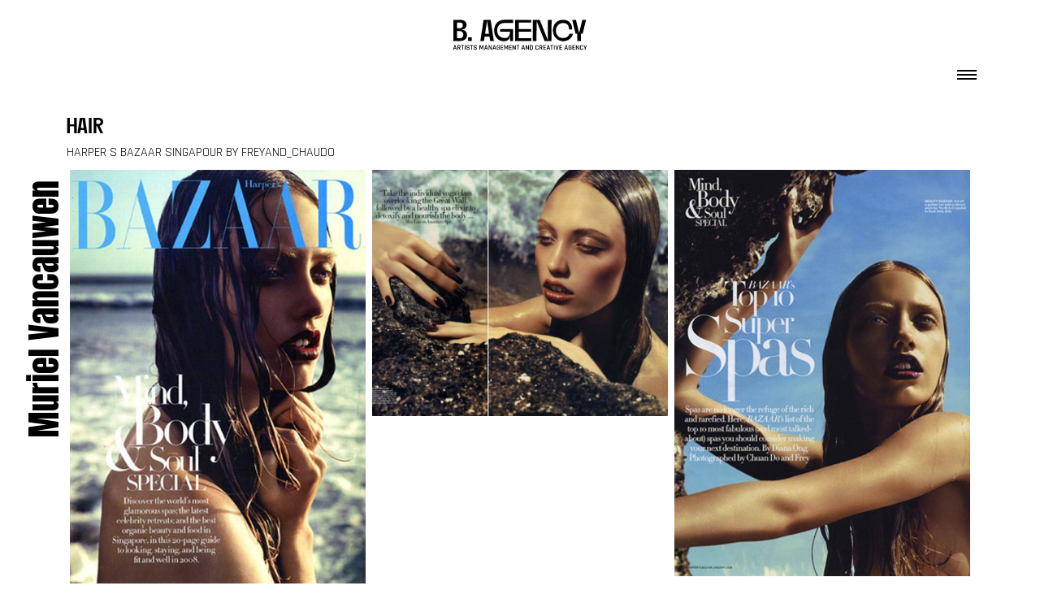

--- FILE ---
content_type: text/html; charset=UTF-8
request_url: https://b-agency.com/galerie/171-489-edi/
body_size: 13236
content:
<!DOCTYPE html>
<html lang="fr-FR">
    <head>
        <meta charset="UTF-8">
        <meta http-equiv="X-UA-Compatible" content="IE=edge">
        <meta name="viewport" content="width=device-width, initial-scale=1">
        <meta name="mobile-web-app-capable" content="yes">
        <meta name="apple-mobile-web-app-capable" content="yes">
        <meta name="apple-mobile-web-app-title" content="B Agency - Transmedia Creative Artists Agency">
        <link rel="profile" href="http://gmpg.org/xfn/11">
        <link rel="pingback" href="https://b-agency.com/xmlrpc.php">
        <script src="https://kit.fontawesome.com/1011e75b82.js" crossorigin="anonymous"></script>
        <title>Harper s Bazaar Singapour &#8211; B Agency</title>
<meta name='robots' content='max-image-preview:large' />
	<style>img:is([sizes="auto" i], [sizes^="auto," i]) { contain-intrinsic-size: 3000px 1500px }</style>
	    <script>
        // Détecter et sauvegarder la préférence
        const darkMode = window.matchMedia('(prefers-color-scheme: dark)').matches;
        document.cookie = "wp_dark_mode=" + darkMode + "; path=/; max-age=31536000";
        
        if (darkMode) {
            document.documentElement.classList.add('dark-mode');
        }
    </script>
    <link rel='dns-prefetch' href='//cdn.jsdelivr.net' />
<link rel='dns-prefetch' href='//unpkg.com' />
<link rel="alternate" type="application/rss+xml" title="B Agency &raquo; Flux" href="https://b-agency.com/feed/" />
<link rel="alternate" type="application/rss+xml" title="B Agency &raquo; Flux des commentaires" href="https://b-agency.com/comments/feed/" />
<script>
window._wpemojiSettings = {"baseUrl":"https:\/\/s.w.org\/images\/core\/emoji\/16.0.1\/72x72\/","ext":".png","svgUrl":"https:\/\/s.w.org\/images\/core\/emoji\/16.0.1\/svg\/","svgExt":".svg","source":{"concatemoji":"https:\/\/b-agency.com\/wp-includes\/js\/wp-emoji-release.min.js?ver=6.8.3"}};
/*! This file is auto-generated */
!function(s,n){var o,i,e;function c(e){try{var t={supportTests:e,timestamp:(new Date).valueOf()};sessionStorage.setItem(o,JSON.stringify(t))}catch(e){}}function p(e,t,n){e.clearRect(0,0,e.canvas.width,e.canvas.height),e.fillText(t,0,0);var t=new Uint32Array(e.getImageData(0,0,e.canvas.width,e.canvas.height).data),a=(e.clearRect(0,0,e.canvas.width,e.canvas.height),e.fillText(n,0,0),new Uint32Array(e.getImageData(0,0,e.canvas.width,e.canvas.height).data));return t.every(function(e,t){return e===a[t]})}function u(e,t){e.clearRect(0,0,e.canvas.width,e.canvas.height),e.fillText(t,0,0);for(var n=e.getImageData(16,16,1,1),a=0;a<n.data.length;a++)if(0!==n.data[a])return!1;return!0}function f(e,t,n,a){switch(t){case"flag":return n(e,"\ud83c\udff3\ufe0f\u200d\u26a7\ufe0f","\ud83c\udff3\ufe0f\u200b\u26a7\ufe0f")?!1:!n(e,"\ud83c\udde8\ud83c\uddf6","\ud83c\udde8\u200b\ud83c\uddf6")&&!n(e,"\ud83c\udff4\udb40\udc67\udb40\udc62\udb40\udc65\udb40\udc6e\udb40\udc67\udb40\udc7f","\ud83c\udff4\u200b\udb40\udc67\u200b\udb40\udc62\u200b\udb40\udc65\u200b\udb40\udc6e\u200b\udb40\udc67\u200b\udb40\udc7f");case"emoji":return!a(e,"\ud83e\udedf")}return!1}function g(e,t,n,a){var r="undefined"!=typeof WorkerGlobalScope&&self instanceof WorkerGlobalScope?new OffscreenCanvas(300,150):s.createElement("canvas"),o=r.getContext("2d",{willReadFrequently:!0}),i=(o.textBaseline="top",o.font="600 32px Arial",{});return e.forEach(function(e){i[e]=t(o,e,n,a)}),i}function t(e){var t=s.createElement("script");t.src=e,t.defer=!0,s.head.appendChild(t)}"undefined"!=typeof Promise&&(o="wpEmojiSettingsSupports",i=["flag","emoji"],n.supports={everything:!0,everythingExceptFlag:!0},e=new Promise(function(e){s.addEventListener("DOMContentLoaded",e,{once:!0})}),new Promise(function(t){var n=function(){try{var e=JSON.parse(sessionStorage.getItem(o));if("object"==typeof e&&"number"==typeof e.timestamp&&(new Date).valueOf()<e.timestamp+604800&&"object"==typeof e.supportTests)return e.supportTests}catch(e){}return null}();if(!n){if("undefined"!=typeof Worker&&"undefined"!=typeof OffscreenCanvas&&"undefined"!=typeof URL&&URL.createObjectURL&&"undefined"!=typeof Blob)try{var e="postMessage("+g.toString()+"("+[JSON.stringify(i),f.toString(),p.toString(),u.toString()].join(",")+"));",a=new Blob([e],{type:"text/javascript"}),r=new Worker(URL.createObjectURL(a),{name:"wpTestEmojiSupports"});return void(r.onmessage=function(e){c(n=e.data),r.terminate(),t(n)})}catch(e){}c(n=g(i,f,p,u))}t(n)}).then(function(e){for(var t in e)n.supports[t]=e[t],n.supports.everything=n.supports.everything&&n.supports[t],"flag"!==t&&(n.supports.everythingExceptFlag=n.supports.everythingExceptFlag&&n.supports[t]);n.supports.everythingExceptFlag=n.supports.everythingExceptFlag&&!n.supports.flag,n.DOMReady=!1,n.readyCallback=function(){n.DOMReady=!0}}).then(function(){return e}).then(function(){var e;n.supports.everything||(n.readyCallback(),(e=n.source||{}).concatemoji?t(e.concatemoji):e.wpemoji&&e.twemoji&&(t(e.twemoji),t(e.wpemoji)))}))}((window,document),window._wpemojiSettings);
</script>
<style id='wp-emoji-styles-inline-css'>

	img.wp-smiley, img.emoji {
		display: inline !important;
		border: none !important;
		box-shadow: none !important;
		height: 1em !important;
		width: 1em !important;
		margin: 0 0.07em !important;
		vertical-align: -0.1em !important;
		background: none !important;
		padding: 0 !important;
	}
</style>
<link rel='stylesheet' id='wp-block-library-css' href='https://b-agency.com/wp-includes/css/dist/block-library/style.min.css?ver=6.8.3' media='all' />
<style id='classic-theme-styles-inline-css'>
/*! This file is auto-generated */
.wp-block-button__link{color:#fff;background-color:#32373c;border-radius:9999px;box-shadow:none;text-decoration:none;padding:calc(.667em + 2px) calc(1.333em + 2px);font-size:1.125em}.wp-block-file__button{background:#32373c;color:#fff;text-decoration:none}
</style>
<style id='global-styles-inline-css'>
:root{--wp--preset--aspect-ratio--square: 1;--wp--preset--aspect-ratio--4-3: 4/3;--wp--preset--aspect-ratio--3-4: 3/4;--wp--preset--aspect-ratio--3-2: 3/2;--wp--preset--aspect-ratio--2-3: 2/3;--wp--preset--aspect-ratio--16-9: 16/9;--wp--preset--aspect-ratio--9-16: 9/16;--wp--preset--color--black: #000000;--wp--preset--color--cyan-bluish-gray: #abb8c3;--wp--preset--color--white: #fff;--wp--preset--color--pale-pink: #f78da7;--wp--preset--color--vivid-red: #cf2e2e;--wp--preset--color--luminous-vivid-orange: #ff6900;--wp--preset--color--luminous-vivid-amber: #fcb900;--wp--preset--color--light-green-cyan: #7bdcb5;--wp--preset--color--vivid-green-cyan: #00d084;--wp--preset--color--pale-cyan-blue: #8ed1fc;--wp--preset--color--vivid-cyan-blue: #0693e3;--wp--preset--color--vivid-purple: #9b51e0;--wp--preset--color--blue: #007bff;--wp--preset--color--indigo: #6610f2;--wp--preset--color--purple: #5533ff;--wp--preset--color--pink: #e83e8c;--wp--preset--color--red: #dc3545;--wp--preset--color--orange: #fd7e14;--wp--preset--color--yellow: #ffc107;--wp--preset--color--green: #28a745;--wp--preset--color--teal: #20c997;--wp--preset--color--cyan: #17a2b8;--wp--preset--color--gray: #6c757d;--wp--preset--color--gray-dark: #343a40;--wp--preset--gradient--vivid-cyan-blue-to-vivid-purple: linear-gradient(135deg,rgba(6,147,227,1) 0%,rgb(155,81,224) 100%);--wp--preset--gradient--light-green-cyan-to-vivid-green-cyan: linear-gradient(135deg,rgb(122,220,180) 0%,rgb(0,208,130) 100%);--wp--preset--gradient--luminous-vivid-amber-to-luminous-vivid-orange: linear-gradient(135deg,rgba(252,185,0,1) 0%,rgba(255,105,0,1) 100%);--wp--preset--gradient--luminous-vivid-orange-to-vivid-red: linear-gradient(135deg,rgba(255,105,0,1) 0%,rgb(207,46,46) 100%);--wp--preset--gradient--very-light-gray-to-cyan-bluish-gray: linear-gradient(135deg,rgb(238,238,238) 0%,rgb(169,184,195) 100%);--wp--preset--gradient--cool-to-warm-spectrum: linear-gradient(135deg,rgb(74,234,220) 0%,rgb(151,120,209) 20%,rgb(207,42,186) 40%,rgb(238,44,130) 60%,rgb(251,105,98) 80%,rgb(254,248,76) 100%);--wp--preset--gradient--blush-light-purple: linear-gradient(135deg,rgb(255,206,236) 0%,rgb(152,150,240) 100%);--wp--preset--gradient--blush-bordeaux: linear-gradient(135deg,rgb(254,205,165) 0%,rgb(254,45,45) 50%,rgb(107,0,62) 100%);--wp--preset--gradient--luminous-dusk: linear-gradient(135deg,rgb(255,203,112) 0%,rgb(199,81,192) 50%,rgb(65,88,208) 100%);--wp--preset--gradient--pale-ocean: linear-gradient(135deg,rgb(255,245,203) 0%,rgb(182,227,212) 50%,rgb(51,167,181) 100%);--wp--preset--gradient--electric-grass: linear-gradient(135deg,rgb(202,248,128) 0%,rgb(113,206,126) 100%);--wp--preset--gradient--midnight: linear-gradient(135deg,rgb(2,3,129) 0%,rgb(40,116,252) 100%);--wp--preset--font-size--small: 13px;--wp--preset--font-size--medium: 20px;--wp--preset--font-size--large: 36px;--wp--preset--font-size--x-large: 42px;--wp--preset--spacing--20: 0.44rem;--wp--preset--spacing--30: 0.67rem;--wp--preset--spacing--40: 1rem;--wp--preset--spacing--50: 1.5rem;--wp--preset--spacing--60: 2.25rem;--wp--preset--spacing--70: 3.38rem;--wp--preset--spacing--80: 5.06rem;--wp--preset--shadow--natural: 6px 6px 9px rgba(0, 0, 0, 0.2);--wp--preset--shadow--deep: 12px 12px 50px rgba(0, 0, 0, 0.4);--wp--preset--shadow--sharp: 6px 6px 0px rgba(0, 0, 0, 0.2);--wp--preset--shadow--outlined: 6px 6px 0px -3px rgba(255, 255, 255, 1), 6px 6px rgba(0, 0, 0, 1);--wp--preset--shadow--crisp: 6px 6px 0px rgba(0, 0, 0, 1);}:where(.is-layout-flex){gap: 0.5em;}:where(.is-layout-grid){gap: 0.5em;}body .is-layout-flex{display: flex;}.is-layout-flex{flex-wrap: wrap;align-items: center;}.is-layout-flex > :is(*, div){margin: 0;}body .is-layout-grid{display: grid;}.is-layout-grid > :is(*, div){margin: 0;}:where(.wp-block-columns.is-layout-flex){gap: 2em;}:where(.wp-block-columns.is-layout-grid){gap: 2em;}:where(.wp-block-post-template.is-layout-flex){gap: 1.25em;}:where(.wp-block-post-template.is-layout-grid){gap: 1.25em;}.has-black-color{color: var(--wp--preset--color--black) !important;}.has-cyan-bluish-gray-color{color: var(--wp--preset--color--cyan-bluish-gray) !important;}.has-white-color{color: var(--wp--preset--color--white) !important;}.has-pale-pink-color{color: var(--wp--preset--color--pale-pink) !important;}.has-vivid-red-color{color: var(--wp--preset--color--vivid-red) !important;}.has-luminous-vivid-orange-color{color: var(--wp--preset--color--luminous-vivid-orange) !important;}.has-luminous-vivid-amber-color{color: var(--wp--preset--color--luminous-vivid-amber) !important;}.has-light-green-cyan-color{color: var(--wp--preset--color--light-green-cyan) !important;}.has-vivid-green-cyan-color{color: var(--wp--preset--color--vivid-green-cyan) !important;}.has-pale-cyan-blue-color{color: var(--wp--preset--color--pale-cyan-blue) !important;}.has-vivid-cyan-blue-color{color: var(--wp--preset--color--vivid-cyan-blue) !important;}.has-vivid-purple-color{color: var(--wp--preset--color--vivid-purple) !important;}.has-black-background-color{background-color: var(--wp--preset--color--black) !important;}.has-cyan-bluish-gray-background-color{background-color: var(--wp--preset--color--cyan-bluish-gray) !important;}.has-white-background-color{background-color: var(--wp--preset--color--white) !important;}.has-pale-pink-background-color{background-color: var(--wp--preset--color--pale-pink) !important;}.has-vivid-red-background-color{background-color: var(--wp--preset--color--vivid-red) !important;}.has-luminous-vivid-orange-background-color{background-color: var(--wp--preset--color--luminous-vivid-orange) !important;}.has-luminous-vivid-amber-background-color{background-color: var(--wp--preset--color--luminous-vivid-amber) !important;}.has-light-green-cyan-background-color{background-color: var(--wp--preset--color--light-green-cyan) !important;}.has-vivid-green-cyan-background-color{background-color: var(--wp--preset--color--vivid-green-cyan) !important;}.has-pale-cyan-blue-background-color{background-color: var(--wp--preset--color--pale-cyan-blue) !important;}.has-vivid-cyan-blue-background-color{background-color: var(--wp--preset--color--vivid-cyan-blue) !important;}.has-vivid-purple-background-color{background-color: var(--wp--preset--color--vivid-purple) !important;}.has-black-border-color{border-color: var(--wp--preset--color--black) !important;}.has-cyan-bluish-gray-border-color{border-color: var(--wp--preset--color--cyan-bluish-gray) !important;}.has-white-border-color{border-color: var(--wp--preset--color--white) !important;}.has-pale-pink-border-color{border-color: var(--wp--preset--color--pale-pink) !important;}.has-vivid-red-border-color{border-color: var(--wp--preset--color--vivid-red) !important;}.has-luminous-vivid-orange-border-color{border-color: var(--wp--preset--color--luminous-vivid-orange) !important;}.has-luminous-vivid-amber-border-color{border-color: var(--wp--preset--color--luminous-vivid-amber) !important;}.has-light-green-cyan-border-color{border-color: var(--wp--preset--color--light-green-cyan) !important;}.has-vivid-green-cyan-border-color{border-color: var(--wp--preset--color--vivid-green-cyan) !important;}.has-pale-cyan-blue-border-color{border-color: var(--wp--preset--color--pale-cyan-blue) !important;}.has-vivid-cyan-blue-border-color{border-color: var(--wp--preset--color--vivid-cyan-blue) !important;}.has-vivid-purple-border-color{border-color: var(--wp--preset--color--vivid-purple) !important;}.has-vivid-cyan-blue-to-vivid-purple-gradient-background{background: var(--wp--preset--gradient--vivid-cyan-blue-to-vivid-purple) !important;}.has-light-green-cyan-to-vivid-green-cyan-gradient-background{background: var(--wp--preset--gradient--light-green-cyan-to-vivid-green-cyan) !important;}.has-luminous-vivid-amber-to-luminous-vivid-orange-gradient-background{background: var(--wp--preset--gradient--luminous-vivid-amber-to-luminous-vivid-orange) !important;}.has-luminous-vivid-orange-to-vivid-red-gradient-background{background: var(--wp--preset--gradient--luminous-vivid-orange-to-vivid-red) !important;}.has-very-light-gray-to-cyan-bluish-gray-gradient-background{background: var(--wp--preset--gradient--very-light-gray-to-cyan-bluish-gray) !important;}.has-cool-to-warm-spectrum-gradient-background{background: var(--wp--preset--gradient--cool-to-warm-spectrum) !important;}.has-blush-light-purple-gradient-background{background: var(--wp--preset--gradient--blush-light-purple) !important;}.has-blush-bordeaux-gradient-background{background: var(--wp--preset--gradient--blush-bordeaux) !important;}.has-luminous-dusk-gradient-background{background: var(--wp--preset--gradient--luminous-dusk) !important;}.has-pale-ocean-gradient-background{background: var(--wp--preset--gradient--pale-ocean) !important;}.has-electric-grass-gradient-background{background: var(--wp--preset--gradient--electric-grass) !important;}.has-midnight-gradient-background{background: var(--wp--preset--gradient--midnight) !important;}.has-small-font-size{font-size: var(--wp--preset--font-size--small) !important;}.has-medium-font-size{font-size: var(--wp--preset--font-size--medium) !important;}.has-large-font-size{font-size: var(--wp--preset--font-size--large) !important;}.has-x-large-font-size{font-size: var(--wp--preset--font-size--x-large) !important;}
:where(.wp-block-post-template.is-layout-flex){gap: 1.25em;}:where(.wp-block-post-template.is-layout-grid){gap: 1.25em;}
:where(.wp-block-columns.is-layout-flex){gap: 2em;}:where(.wp-block-columns.is-layout-grid){gap: 2em;}
:root :where(.wp-block-pullquote){font-size: 1.5em;line-height: 1.6;}
</style>
<link rel='stylesheet' id='bootstrap-css' href='https://cdn.jsdelivr.net/npm/bootstrap@5.3.2/dist/css/bootstrap.min.css?ver=5.3.2' media='all' />
<link rel='stylesheet' id='styles-css' href='https://b-agency.com/wp-content/themes/b-agency/style.css?23237501&#038;ver=1.0.0' media='all' />
<script src="https://b-agency.com/wp-includes/js/jquery/jquery.min.js?ver=3.7.1" id="jquery-core-js"></script>
<script src="https://b-agency.com/wp-includes/js/jquery/jquery-migrate.min.js?ver=3.4.1" id="jquery-migrate-js"></script>
<script src="https://b-agency.com/wp-content/plugins/google-analyticator/external-tracking.min.js?ver=6.5.4" id="ga-external-tracking-js"></script>
<link rel="https://api.w.org/" href="https://b-agency.com/wp-json/" /><link rel="EditURI" type="application/rsd+xml" title="RSD" href="https://b-agency.com/xmlrpc.php?rsd" />
<meta name="generator" content="WordPress 6.8.3" />
<link rel="canonical" href="https://b-agency.com/galerie/171-489-edi/" />
<link rel='shortlink' href='https://b-agency.com/?p=28054' />
<link rel="alternate" title="oEmbed (JSON)" type="application/json+oembed" href="https://b-agency.com/wp-json/oembed/1.0/embed?url=https%3A%2F%2Fb-agency.com%2Fgalerie%2F171-489-edi%2F" />
<link rel="alternate" title="oEmbed (XML)" type="text/xml+oembed" href="https://b-agency.com/wp-json/oembed/1.0/embed?url=https%3A%2F%2Fb-agency.com%2Fgalerie%2F171-489-edi%2F&#038;format=xml" />
<meta name="mobile-web-app-capable" content="yes">
<meta name="apple-mobile-web-app-capable" content="yes">
<meta name="apple-mobile-web-app-title" content="B Agency - Transmedia Creative Artists Agency">
<style>.recentcomments a{display:inline !important;padding:0 !important;margin:0 !important;}</style><link rel="icon" href="https://b-agency.com/wp-content/uploads/2023/04/cropped-photo-de-profil-LinkedIn-copie-32x32.png" sizes="32x32" />
<link rel="icon" href="https://b-agency.com/wp-content/uploads/2023/04/cropped-photo-de-profil-LinkedIn-copie-192x192.png" sizes="192x192" />
<link rel="apple-touch-icon" href="https://b-agency.com/wp-content/uploads/2023/04/cropped-photo-de-profil-LinkedIn-copie-180x180.png" />
<meta name="msapplication-TileImage" content="https://b-agency.com/wp-content/uploads/2023/04/cropped-photo-de-profil-LinkedIn-copie-270x270.png" />
<!-- Google Analytics Tracking by Google Analyticator 6.5.4: http://www.videousermanuals.com/google-analyticator/ -->
<script type="text/javascript">
    var analyticsFileTypes = [''];
    var analyticsSnippet = 'disabled';
    var analyticsEventTracking = 'enabled';
</script>
<script type="text/javascript">
	(function(i,s,o,g,r,a,m){i['GoogleAnalyticsObject']=r;i[r]=i[r]||function(){
	(i[r].q=i[r].q||[]).push(arguments)},i[r].l=1*new Date();a=s.createElement(o),
	m=s.getElementsByTagName(o)[0];a.async=1;a.src=g;m.parentNode.insertBefore(a,m)
	})(window,document,'script','//www.google-analytics.com/analytics.js','ga');
	ga('create', 'UA-117117699-1', 'auto');
 
	ga('send', 'pageview');
</script>
		<style id="wp-custom-css">
			.vertlink{
	color: #ff1b5c !important;
}		</style>
		    </head>

    <body class="wp-singular galerie-template-default single single-galerie postid-28054 wp-custom-logo wp-embed-responsive wp-theme-understrap wp-child-theme-b-agency understrap-has-sidebar"  >
        <a name="top-position"></a>
        <div class="hfeed site" id="page"> 

            <!-- ******************* The Navbar Area ******************* -->
            <div class="wwrapper wrapper-fluid wrapper-navbar navbar-dark wrapper-variable-sm " id="wrapper-navbar"> <a class="skip-link screen-reader-text sr-only" href="#content">
                    Skip to content                </a>
                <div class="container tetiere">   
                    <div class="row justify-content-center">

                                                <div class=" text-center col-8 col-sm-6 col-md-4 pt-4 col-lg-2 "> 
                            <a href="/">   <svg class="logo-svg" width="100%" viewBox="90 250 1186 300" xmlns="http://www.w3.org/2000/svg" class="logob">
           <defs>
    <style>
     
    </style>
  </defs>
  <g>
    <path class="st0" d="M216.9,386.7c0,36.4-28.5,52.3-61.8,52.1h-57.6v-186h52.9c33.2-2.1,62.3,10.9,62.3,44.6s-27,41.2-47.9,41.2v.5c20.9,0,52.1,9.3,52.1,47.6ZM150.4,327.2c17.5,0,30.1-8,30.1-26.8s-12.6-23.9-30.1-23.6h-20.7v50.5h20.7ZM155.4,414.8c18.3.3,29.3-11.7,29.3-32.1s-16.7-31.9-34.3-31.6h-20.7v63.8h25.6Z"/>
    <path class="st0" d="M226.6,406.3h32.2v32.4h-32.2v-32.4Z"/>
    <path class="st0" d="M414.6,400.2h-42.7l-6,38.5h-31.7l28.5-186h62l28.5,186h-32.7l-6-38.5ZM411,375l-17.5-114.5-17.8,114.5h35.3Z"/>
    <path class="st0" d="M549.7,412.7c17.5,0,42.4-4.5,45.3-51.8v-3.2h-86.4v-23.9h114.4v104.9h-28v-38.5c-6,29.2-27,40.6-54.2,40.6-49.7,0-85.1-37.7-85.1-94.1s35.3-94.1,89-94.1h77.5l-.3,28.7-77.2-.5c-37.7,0-62.3,26.6-62.3,65.9s24.6,65.9,67.3,65.9Z"/>
    <path class="st0" d="M672.3,414.8h110.4v23.9h-142.4v-186h141.6v23.9h-109.4v57.1h109.4v23.9h-109.4l-.3,57.1Z"/>
    <path class="st0" d="M927.4,430.8v-178h33.8l-2.1,186h-60.2l-69.4-173.8-1.8,173.8h-31.7v-186h60.5l70.9,178Z"/>
    <path class="st0" d="M1061.4,412.7c27.7,0,50.5-13.5,57.1-38.5h30.6c-9.7,40.9-43.7,66.7-87.7,66.7s-89-37.7-89-94.1,35.3-94.1,89-94.1,80.6,34.3,80.6,84h-27c-1.8-37.5-19.9-55.8-53.7-55.8s-62.3,26.6-62.3,65.9,24.6,65.9,62.3,65.9Z"/>
    <path class="st0" d="M1233.8,375.5h-14.9v63.2h-32.2v-63.2h-14.9l-29.8-122.7h33l28,115.8,28.3-115.8h33l-30.4,122.7Z"/>
  </g>
  <g>
    <path class="st0" d="M100.5,516.1h-4.5c-.6,0-.8-.4-.6-1.1l10.9-38.1c.2-.7.7-1.1,1.5-1.1h6.2c.8,0,1.3.4,1.5,1.1l10.9,38.1c.2.7,0,1.1-.7,1.1h-4.4c-.4,0-.6,0-.8-.2-.1-.1-.3-.4-.3-.8l-2.4-8.1h-13.7l-2.4,8.1c-.2.7-.5,1.1-1.1,1.1ZM110.7,481.9l-5.5,20h11.3l-5.6-20h-.2Z"/>
    <path class="st0" d="M138.5,516.1h-3.9c-.7,0-1.1-.4-1.1-1.1v-38.1c0-.7.4-1.1,1.1-1.1h14.6c3,0,5.4.9,7.2,2.6,1.7,1.7,2.6,4.1,2.6,7.2v5.2c0,4.8-2,7.8-5.9,9.1v.3l6.9,14.6c.5.8.2,1.2-.8,1.2h-3.9c-1,0-1.6-.4-1.9-1.1l-6.7-14.4h-6.3c-.5,0-.7.2-.7.6v13.7c0,.7-.4,1.1-1.1,1.1ZM140.3,495.6h7.9c3.1,0,4.6-1.5,4.6-4.6v-5.3c0-3.1-1.5-4.6-4.6-4.6h-7.9c-.5,0-.7.2-.7.6v13.2c0,.4.2.6.7.6Z"/>
    <path class="st0" d="M179.8,516.1h-3.9c-.7,0-1.1-.4-1.1-1.1v-33.2c0-.4-.2-.6-.6-.6h-7.9c-.7,0-1.1-.4-1.1-1.1v-3.2c0-.7.4-1.1,1.1-1.1h23.2c.7,0,1.1.4,1.1,1.1v3.2c0,.7-.4,1.1-1.1,1.1h-7.9c-.5,0-.7.2-.7.6v33.2c0,.7-.4,1.1-1.1,1.1Z"/>
    <path class="st0" d="M203.5,476.9v38.1c0,.7-.4,1.1-1.1,1.1h-3.9c-.7,0-1.1-.4-1.1-1.1v-38.1c0-.7.4-1.1,1.1-1.1h3.9c.7,0,1.1.4,1.1,1.1Z"/>
    <path class="st0" d="M211.9,506.3v-1.6c0-.7.4-1.1,1.1-1.1h4c.7,0,1.1.4,1.1,1.1v1.1c0,1.7.4,3,1.2,3.8.8.8,2.1,1.2,3.8,1.2h4.3c1.8,0,3.1-.4,3.9-1.2.8-.8,1.2-2.1,1.2-4v-1.4c0-1.3-.5-2.4-1.5-3.2-1-.8-2.3-1.3-3.8-1.5-1.5-.2-3.1-.6-4.9-1-1.8-.4-3.4-.9-4.9-1.4-1.5-.5-2.8-1.6-3.8-3.1-1-1.5-1.5-3.4-1.5-5.7v-2.6c0-3,.9-5.4,2.6-7.2,1.7-1.7,4.1-2.6,7.2-2.6h6.6c3.1,0,5.5.9,7.2,2.6,1.7,1.7,2.6,4.1,2.6,7.2v1.4c0,.7-.4,1.1-1.1,1.1h-4c-.7,0-1.1-.4-1.1-1.1v-.8c0-1.8-.4-3.1-1.2-3.8-.8-.8-2.1-1.2-3.8-1.2h-3.9c-1.8,0-3.1.4-3.8,1.2-.8.8-1.2,2.2-1.2,4.2v1.9c0,1.9,1.4,3.1,4.1,3.8,1.2.3,2.5.5,4,.8,1.4.2,2.9.5,4.3.9,1.5.4,2.8,1,4,1.7,1.2.7,2.2,1.7,2.9,3.1s1.1,3.1,1.1,5.1v2.4c0,3-.9,5.4-2.6,7.2s-4.1,2.6-7.2,2.6h-7c-3,0-5.4-.9-7.2-2.6-1.7-1.7-2.6-4.1-2.6-7.2Z"/>
    <path class="st0" d="M259.1,516.1h-3.9c-.7,0-1.1-.4-1.1-1.1v-33.2c0-.4-.2-.6-.6-.6h-7.9c-.7,0-1.1-.4-1.1-1.1v-3.2c0-.7.4-1.1,1.1-1.1h23.2c.7,0,1.1.4,1.1,1.1v3.2c0,.7-.4,1.1-1.1,1.1h-7.9c-.5,0-.7.2-.7.6v33.2c0,.7-.4,1.1-1.1,1.1Z"/>
    <path class="st0" d="M275.9,506.3v-1.6c0-.7.4-1.1,1.1-1.1h4c.7,0,1.1.4,1.1,1.1v1.1c0,1.7.4,3,1.2,3.8.8.8,2.1,1.2,3.8,1.2h4.3c1.8,0,3.1-.4,3.9-1.2.8-.8,1.2-2.1,1.2-4v-1.4c0-1.3-.5-2.4-1.5-3.2-1-.8-2.3-1.3-3.8-1.5-1.5-.2-3.1-.6-4.9-1-1.8-.4-3.4-.9-4.9-1.4-1.5-.5-2.8-1.6-3.8-3.1-1-1.5-1.5-3.4-1.5-5.7v-2.6c0-3,.9-5.4,2.6-7.2,1.7-1.7,4.1-2.6,7.2-2.6h6.6c3.1,0,5.5.9,7.2,2.6,1.7,1.7,2.6,4.1,2.6,7.2v1.4c0,.7-.4,1.1-1.1,1.1h-4c-.7,0-1.1-.4-1.1-1.1v-.8c0-1.8-.4-3.1-1.2-3.8-.8-.8-2.1-1.2-3.8-1.2h-3.9c-1.8,0-3.1.4-3.8,1.2-.8.8-1.2,2.2-1.2,4.2v1.9c0,1.9,1.4,3.1,4.1,3.8,1.2.3,2.5.5,4,.8,1.4.2,2.9.5,4.3.9,1.5.4,2.8,1,4,1.7,1.2.7,2.2,1.7,2.9,3.1s1.1,3.1,1.1,5.1v2.4c0,3-.9,5.4-2.6,7.2s-4.1,2.6-7.2,2.6h-7c-3,0-5.4-.9-7.2-2.6-1.7-1.7-2.6-4.1-2.6-7.2Z"/>
    <path class="st0" d="M353.9,475.9h7c.7,0,1.1.4,1.1,1.1v38.1c0,.7-.4,1.1-1.1,1.1h-3.9c-.7,0-1.1-.4-1.1-1.1v-31.6h-.3l-8.1,22.9c-.3.7-.7,1-1.4,1h-4c-.6,0-1.1-.3-1.3-1l-8.3-22.9h-.3v31.6c0,.4,0,.7-.2.8-.1.1-.4.2-.8.2h-3.8c-.7,0-1.1-.4-1.1-1.1v-38.1c0-.7.4-1.1,1.1-1.1h7c.5,0,.8.2,1,.7l8.6,24.1h.3l8.6-24.1c0-.5.4-.7.9-.7Z"/>
    <path class="st0" d="M374.3,516.1h-4.5c-.6,0-.8-.4-.6-1.1l10.9-38.1c.2-.7.7-1.1,1.5-1.1h6.2c.8,0,1.3.4,1.5,1.1l10.9,38.1c.2.7,0,1.1-.7,1.1h-4.4c-.4,0-.6,0-.8-.2-.1-.1-.3-.4-.3-.8l-2.4-8.1h-13.7l-2.4,8.1c-.2.7-.5,1.1-1.1,1.1ZM384.5,481.9l-5.5,20h11.3l-5.6-20h-.2Z"/>
    <path class="st0" d="M412.2,516.1h-3.9c-.7,0-1.1-.4-1.1-1.1v-38.1c0-.7.4-1.1,1.1-1.1h3.5c.7,0,1.1.2,1.4.7l15.1,27.2h.3v-26.8c0-.7.4-1.1,1.1-1.1h3.9c.7,0,1.1.4,1.1,1.1v38.1c0,.7-.4,1.1-1.1,1.1h-3.4c-.7,0-1.2-.3-1.6-1l-15-26.9h-.3v26.8c0,.7-.4,1.1-1.1,1.1Z"/>
    <path class="st0" d="M446.9,516.1h-4.5c-.6,0-.8-.4-.6-1.1l10.9-38.1c.2-.7.7-1.1,1.5-1.1h6.2c.8,0,1.3.4,1.5,1.1l10.9,38.1c.2.7,0,1.1-.7,1.1h-4.4c-.4,0-.6,0-.8-.2-.1-.1-.3-.4-.3-.8l-2.4-8.1h-13.7l-2.4,8.1c-.2.7-.5,1.1-1.1,1.1ZM457.2,481.9l-5.5,20h11.3l-5.6-20h-.2Z"/>
    <path class="st0" d="M495.3,516.1h-6.7c-3.1,0-5.5-.9-7.2-2.6-1.7-1.7-2.5-4.1-2.5-7.1v-20.8c0-3.1.8-5.5,2.5-7.2,1.7-1.7,4.1-2.5,7.2-2.5h6.7c3.1,0,5.5.8,7.2,2.5s2.5,4.1,2.5,7.2v2.2c0,.8-.4,1.1-1.1,1.1h-3.9c-.7,0-1.1-.4-1.1-1.1v-2c0-3.1-1.5-4.6-4.5-4.6h-4.9c-3,0-4.5,1.5-4.5,4.6v20.3c0,3.1,1.5,4.6,4.5,4.6h4.9c3,0,4.5-1.5,4.5-4.6v-5.6c0-.4-.2-.6-.7-.6h-5.1c-.7,0-1.1-.4-1.1-1.1v-3.2c0-.7.4-1.1,1.1-1.1h10.5c.9,0,1.3.4,1.3,1.3v10.5c0,3-.9,5.4-2.6,7.1-1.7,1.7-4.1,2.6-7.1,2.6Z"/>
    <path class="st0" d="M534.3,516.1h-20c-.7,0-1.1-.4-1.1-1.1v-38.1c0-.7.4-1.1,1.1-1.1h20c.7,0,1,.4,1,1.1v3.2c0,.7-.3,1.1-1,1.1h-14.2c-.5,0-.7.2-.7.6v10.6c0,.4.3.6.7.6h12.1c.7,0,1.1.4,1.1,1.1v3.2c0,.7-.4,1.1-1.1,1.1h-12.1c-.5,0-.7.2-.7.6v11.1c0,.5.3.7.7.7h14.2c.7,0,1,.4,1,1.1v3.2c0,.7-.3,1.1-1,1.1Z"/>
    <path class="st0" d="M570.9,475.9h7c.7,0,1.1.4,1.1,1.1v38.1c0,.7-.4,1.1-1.1,1.1h-3.9c-.7,0-1.1-.4-1.1-1.1v-31.6h-.3l-8.1,22.9c-.3.7-.7,1-1.4,1h-4c-.6,0-1.1-.3-1.3-1l-8.3-22.9h-.3v31.6c0,.4,0,.7-.2.8-.1.1-.4.2-.8.2h-3.8c-.7,0-1.1-.4-1.1-1.1v-38.1c0-.7.4-1.1,1.1-1.1h7c.5,0,.8.2,1,.7l8.6,24.1h.3l8.6-24.1c0-.5.4-.7.9-.7Z"/>
    <path class="st0" d="M608.8,516.1h-20c-.7,0-1.1-.4-1.1-1.1v-38.1c0-.7.4-1.1,1.1-1.1h20c.7,0,1,.4,1,1.1v3.2c0,.7-.3,1.1-1,1.1h-14.2c-.5,0-.7.2-.7.6v10.6c0,.4.3.6.7.6h12.1c.7,0,1.1.4,1.1,1.1v3.2c0,.7-.4,1.1-1.1,1.1h-12.1c-.5,0-.7.2-.7.6v11.1c0,.5.3.7.7.7h14.2c.7,0,1,.4,1,1.1v3.2c0,.7-.3,1.1-1,1.1Z"/>
    <path class="st0" d="M622.7,516.1h-3.9c-.7,0-1.1-.4-1.1-1.1v-38.1c0-.7.4-1.1,1.1-1.1h3.5c.7,0,1.1.2,1.4.7l15.1,27.2h.3v-26.8c0-.7.4-1.1,1.1-1.1h3.9c.7,0,1.1.4,1.1,1.1v38.1c0,.7-.4,1.1-1.1,1.1h-3.4c-.7,0-1.2-.3-1.6-1l-15-26.9h-.3v26.8c0,.7-.4,1.1-1.1,1.1Z"/>
    <path class="st0" d="M666.6,516.1h-3.9c-.7,0-1.1-.4-1.1-1.1v-33.2c0-.4-.2-.6-.6-.6h-7.9c-.7,0-1.1-.4-1.1-1.1v-3.2c0-.7.4-1.1,1.1-1.1h23.2c.7,0,1.1.4,1.1,1.1v3.2c0,.7-.4,1.1-1.1,1.1h-7.9c-.5,0-.7.2-.7.6v33.2c0,.7-.4,1.1-1.1,1.1Z"/>
    <path class="st0" d="M700.4,516.1h-4.5c-.6,0-.8-.4-.6-1.1l10.9-38.1c.2-.7.7-1.1,1.5-1.1h6.2c.8,0,1.3.4,1.5,1.1l10.9,38.1c.2.7,0,1.1-.7,1.1h-4.4c-.4,0-.6,0-.8-.2-.1-.1-.3-.4-.3-.8l-2.4-8.1h-13.7l-2.4,8.1c-.2.7-.5,1.1-1.1,1.1ZM710.7,481.9l-5.5,20h11.3l-5.6-20h-.2Z"/>
    <path class="st0" d="M738.4,516.1h-3.9c-.7,0-1.1-.4-1.1-1.1v-38.1c0-.7.4-1.1,1.1-1.1h3.5c.7,0,1.1.2,1.4.7l15.1,27.2h.3v-26.8c0-.7.4-1.1,1.1-1.1h3.9c.7,0,1.1.4,1.1,1.1v38.1c0,.7-.4,1.1-1.1,1.1h-3.4c-.7,0-1.2-.3-1.6-1l-15-26.9h-.2v26.8c0,.7-.4,1.1-1.1,1.1Z"/>
    <path class="st0" d="M769.6,515v-38.1c0-.7.4-1.1,1.1-1.1h15.4c3,0,5.4.8,7.2,2.5,1.7,1.7,2.6,4.1,2.6,7.2v20.8c0,3-.9,5.4-2.6,7.1-1.7,1.7-4.1,2.6-7.2,2.6h-15.4c-.7,0-1.1-.4-1.1-1.1ZM776.3,510.7h8.8c3,0,4.5-1.5,4.5-4.6v-20.3c0-3.1-1.5-4.6-4.5-4.6h-8.8c-.5,0-.7.2-.7.6v28.2c0,.5.2.7.7.7Z"/>
    <path class="st0" d="M836.1,516.1h-7.2c-3.1,0-5.5-.9-7.2-2.6-1.7-1.7-2.5-4.1-2.5-7.1v-20.8c0-3.1.8-5.5,2.5-7.2s4.1-2.5,7.2-2.5h7.2c3,0,5.4.8,7.1,2.5,1.7,1.7,2.6,4.1,2.6,7.2v3c0,.8-.4,1.1-1.1,1.1h-3.9c-.7,0-1.1-.4-1.1-1.1v-2.8c0-3.1-1.5-4.6-4.5-4.6h-5.4c-3,0-4.5,1.5-4.5,4.6v20.3c0,3.1,1.5,4.6,4.5,4.6h5.4c3,0,4.5-1.5,4.5-4.6v-2.8c0-.7.4-1.1,1.1-1.1h3.9c.8,0,1.1.4,1.1,1.1v3c0,3-.9,5.4-2.6,7.1s-4.1,2.6-7.1,2.6Z"/>
    <path class="st0" d="M858.7,516.1h-3.9c-.7,0-1.1-.4-1.1-1.1v-38.1c0-.7.4-1.1,1.1-1.1h14.6c3,0,5.4.9,7.2,2.6,1.7,1.7,2.6,4.1,2.6,7.2v5.2c0,4.8-2,7.8-5.9,9.1v.3l6.9,14.6c.5.8.2,1.2-.8,1.2h-3.9c-1,0-1.6-.4-1.9-1.1l-6.7-14.4h-6.3c-.5,0-.7.2-.7.6v13.7c0,.7-.4,1.1-1.1,1.1ZM860.4,495.6h7.9c3.1,0,4.6-1.5,4.6-4.6v-5.3c0-3.1-1.5-4.6-4.6-4.6h-7.9c-.5,0-.7.2-.7.6v13.2c0,.4.2.6.7.6Z"/>
    <path class="st0" d="M909.1,516.1h-20c-.7,0-1.1-.4-1.1-1.1v-38.1c0-.7.4-1.1,1.1-1.1h20c.7,0,1,.4,1,1.1v3.2c0,.7-.3,1.1-1,1.1h-14.2c-.5,0-.7.2-.7.6v10.6c0,.4.2.6.7.6h12.1c.8,0,1.1.4,1.1,1.1v3.2c0,.7-.4,1.1-1.1,1.1h-12.1c-.5,0-.7.2-.7.6v11.1c0,.5.2.7.7.7h14.2c.7,0,1,.4,1,1.1v3.2c0,.7-.3,1.1-1,1.1Z"/>
    <path class="st0" d="M921.8,516.1h-4.5c-.6,0-.8-.4-.6-1.1l10.9-38.1c.2-.7.7-1.1,1.5-1.1h6.2c.8,0,1.3.4,1.5,1.1l10.9,38.1c.2.7,0,1.1-.7,1.1h-4.4c-.4,0-.6,0-.8-.2s-.3-.4-.3-.8l-2.4-8.1h-13.7l-2.4,8.1c-.2.7-.5,1.1-1.1,1.1ZM932.1,481.9l-5.5,20h11.3l-5.6-20h-.3Z"/>
    <path class="st0" d="M962.9,516.1h-3.9c-.8,0-1.1-.4-1.1-1.1v-33.2c0-.4-.2-.6-.6-.6h-7.9c-.8,0-1.1-.4-1.1-1.1v-3.2c0-.7.4-1.1,1.1-1.1h23.2c.8,0,1.1.4,1.1,1.1v3.2c0,.7-.4,1.1-1.1,1.1h-7.9c-.5,0-.7.2-.7.6v33.2c0,.7-.4,1.1-1.1,1.1Z"/>
    <path class="st0" d="M986.6,476.9v38.1c0,.7-.4,1.1-1.1,1.1h-3.9c-.7,0-1.1-.4-1.1-1.1v-38.1c0-.7.4-1.1,1.1-1.1h3.9c.7,0,1.1.4,1.1,1.1Z"/>
    <path class="st0" d="M1011.7,516.1h-6.2c-.7,0-1.1-.4-1.3-1.1l-10.4-37.9c-.3-.8,0-1.2.9-1.2h4.4c.7,0,1.1.4,1.2,1.1l8.1,32.6h.3l8-32.6c.2-.7.6-1.1,1.2-1.1h4.4c.9,0,1.2.4,1,1.2l-10.4,37.9c-.2.7-.6,1.1-1.2,1.1Z"/>
    <path class="st0" d="M1051.4,516.1h-20c-.7,0-1.1-.4-1.1-1.1v-38.1c0-.7.4-1.1,1.1-1.1h20c.7,0,1,.4,1,1.1v3.2c0,.7-.3,1.1-1,1.1h-14.2c-.5,0-.7.2-.7.6v10.6c0,.4.2.6.7.6h12.1c.8,0,1.1.4,1.1,1.1v3.2c0,.7-.4,1.1-1.1,1.1h-12.1c-.5,0-.7.2-.7.6v11.1c0,.5.2.7.7.7h14.2c.7,0,1,.4,1,1.1v3.2c0,.7-.3,1.1-1,1.1Z"/>
    <path class="st0" d="M1078,516.1h-4.5c-.6,0-.8-.4-.6-1.1l10.9-38.1c.2-.7.7-1.1,1.5-1.1h6.2c.8,0,1.3.4,1.5,1.1l10.9,38.1c.2.7,0,1.1-.7,1.1h-4.4c-.4,0-.6,0-.8-.2s-.3-.4-.3-.8l-2.4-8.1h-13.7l-2.4,8.1c-.2.7-.5,1.1-1.1,1.1ZM1088.2,481.9l-5.5,20h11.3l-5.6-20h-.3Z"/>
    <path class="st0" d="M1126.3,516.1h-6.7c-3.1,0-5.5-.9-7.2-2.6-1.7-1.7-2.5-4.1-2.5-7.1v-20.8c0-3.1.8-5.5,2.5-7.2s4.1-2.5,7.2-2.5h6.7c3.1,0,5.5.8,7.2,2.5s2.5,4.1,2.5,7.2v2.2c0,.8-.4,1.1-1.1,1.1h-3.9c-.7,0-1.1-.4-1.1-1.1v-2c0-3.1-1.5-4.6-4.5-4.6h-4.9c-3,0-4.5,1.5-4.5,4.6v20.3c0,3.1,1.5,4.6,4.5,4.6h4.9c3,0,4.5-1.5,4.5-4.6v-5.6c0-.4-.2-.6-.7-.6h-5.1c-.7,0-1.1-.4-1.1-1.1v-3.2c0-.7.4-1.1,1.1-1.1h10.5c.9,0,1.3.4,1.3,1.3v10.5c0,3-.9,5.4-2.6,7.1-1.7,1.7-4.1,2.6-7.1,2.6Z"/>
    <path class="st0" d="M1165.4,516.1h-20c-.7,0-1.1-.4-1.1-1.1v-38.1c0-.7.4-1.1,1.1-1.1h20c.7,0,1,.4,1,1.1v3.2c0,.7-.3,1.1-1,1.1h-14.2c-.5,0-.7.2-.7.6v10.6c0,.4.2.6.7.6h12.1c.8,0,1.1.4,1.1,1.1v3.2c0,.7-.4,1.1-1.1,1.1h-12.1c-.5,0-.7.2-.7.6v11.1c0,.5.2.7.7.7h14.2c.7,0,1,.4,1,1.1v3.2c0,.7-.3,1.1-1,1.1Z"/>
    <path class="st0" d="M1179.4,516.1h-3.9c-.7,0-1.1-.4-1.1-1.1v-38.1c0-.7.4-1.1,1.1-1.1h3.5c.7,0,1.1.2,1.4.7l15.1,27.2h.3v-26.8c0-.7.4-1.1,1.1-1.1h3.9c.7,0,1.1.4,1.1,1.1v38.1c0,.7-.4,1.1-1.1,1.1h-3.4c-.7,0-1.2-.3-1.6-1l-15-26.9h-.2v26.8c0,.7-.4,1.1-1.1,1.1Z"/>
    <path class="st0" d="M1227.1,516.1h-7.2c-3.1,0-5.5-.9-7.2-2.6-1.7-1.7-2.5-4.1-2.5-7.1v-20.8c0-3.1.8-5.5,2.5-7.2s4.1-2.5,7.2-2.5h7.2c3,0,5.4.8,7.1,2.5,1.7,1.7,2.6,4.1,2.6,7.2v3c0,.8-.4,1.1-1.1,1.1h-3.9c-.7,0-1.1-.4-1.1-1.1v-2.8c0-3.1-1.5-4.6-4.5-4.6h-5.4c-3,0-4.5,1.5-4.5,4.6v20.3c0,3.1,1.5,4.6,4.5,4.6h5.4c3,0,4.5-1.5,4.5-4.6v-2.8c0-.7.4-1.1,1.1-1.1h3.9c.8,0,1.1.4,1.1,1.1v3c0,3-.9,5.4-2.6,7.1s-4.1,2.6-7.1,2.6Z"/>
    <path class="st0" d="M1258.7,516.1h-4c-.7,0-1.1-.4-1.1-1.1v-13.8l-11.7-24.2c-.2-.3-.2-.6,0-.8.2-.2.4-.3.7-.3h5c.5,0,1,.4,1.2,1.1l7.7,17.2h.4l7.6-17.2c.3-.7.7-1.1,1.2-1.1h5c.3,0,.6.1.7.3.1.2.1.5,0,.8l-11.7,24.2v13.8c0,.7-.4,1.1-1.1,1.1Z"/>
  </g>
</svg>
                                
                     
                            </a>
                        </div>


                        

                    </div>
                </div> 

            </div>
            <!-- .container -->


            <!-- The WordPress Off Canvas / Drop Down Menu comes here -->



            <nav class="navbar sticky-top navbar-dark site-navigation navbar-main px-0 me-3

                 navbar sticky-top
                 ">  

                <div class="container p-0">  
                    <div class="ms-auto col-auto" id="burgerbutton-container">

                        <strong>b.</strong>
                        <button class="ms-auto col-auto navbar-toggler navbar-toggle" type="button" 
                                data-bs-toggle="modal" data-bs-target="#ModalNav" 
                                aria-expanded="false" aria-label="Toggle navigation"
                                id="burgerbutton"
                                >
                        </button>
                        <a type="button" class=" bouton-back-top" id="btn-back-to-top">
                            <i class="fa-solid fa-circle-chevron-up"></i>
                        </a>

                    </div>
                </div> 
            </nav>
                        
            
            <script>
                // Afficher le bouton après scroll
                let mybutton = document.getElementById("btn-back-to-top");

            // Scroll vers le haut au clic
                mybutton.addEventListener("click", backToTop);

                function backToTop() {
                    window.scrollTo({
                        top: 0,
                        behavior: 'smooth'
                    });
                }
            </script>
            <!-- .wrapper-navbar end --> 
 


           
<div class="wrapper wrapper-default wrapper-variable-lg wrapper-no-padding-top    d-flex align-content-startf lex-wrap"  >


    <div class="container">
        <div class="header-artiste">
            
                        
           <a href="#" class="metier link-underline link-underline-opacity-0 mb-0">hair </a>
           <h3 class="galerietitre link-underline link-underline-opacity-0 mb-0">Harper s Bazaar Singapour           by Freyand_Chaudo           
           </h3>
           
           
           
            <div class="placeur-vertical visible h-100" id="placeur-vertical" data-url="https://b-agency.com/artiste/muriel_vancauwen/">
            
                
                <div id="vertical-text" class="vertical-sidebar artiste-vertical">

                    <a href="https://b-agency.com/artiste/muriel_vancauwen/" > Muriel Vancauwen</a>
                </div>
            </div>
                        
                        
                        <script>
                        // Attendre que le DOM soit chargé
document.addEventListener('DOMContentLoaded', function() {
    
    // Récupérer l'élément de référence
    const debutContenu = document.getElementById('debutContenu');
    
    if (debutContenu) {
        // Calculer la distance par rapport au haut de la fenêtre (viewport)
        const rect = debutContenu.getBoundingClientRect();
        const distanceTop = rect.top + window.scrollY+25;
        
        // Appliquer le style à l'élément souhaité
        // Remplacez '#votreElement' par le sélecteur de l'élément cible
        const elementCible = document.querySelector('#placeur-vertical');
        
        if (elementCible) {
            elementCible.style.top = distanceTop + 'px';
        }
        
        console.log('Distance calculée : ' + distanceTop + 'px');
    }
});
                        
                        
                        </script>
           
        </div>
    </div>
</div> 
           
<div id="debutContenu"></div>
<div class="wrapper wrapper-default wrapper-variable-lg wrapper-no-padding-top wrapper-50vh  d-flex align-content-end flex-wrap mt-2 galerie">
    <div class="container">


                <div class="row  ">
                    <div class="col-2 d-sm-none">
            
                        
            </div>
            <div class="col-10 col-sm-12">  
                                                        


                        <div class="row  "> 
                            <div class="col-md-12 col-lg-12">
                                <div class="vignette-head  "> 
                                    
                                     
                                    
                                    

    <div data-masonry="{&quot;percentPosition&quot;: true, &quot;horizontalOrder&quot;: true }" id="masonry">



        <div class="col-sm-6 col-md-6 col-lg-4 p-1 ">
            <div class="">
                <a href="https://b-agency.com/wp-content/uploads/2018/02/MVA-Edi-489-02-Harper_s_Bazaar_Singapour-Freyand_Chaudo.jpg" class="thumbnail">
                      <img src="https://b-agency.com/wp-content/uploads/2018/02/MVA-Edi-489-02-Harper_s_Bazaar_Singapour-Freyand_Chaudo.jpg" alt="" style="width:100%">
                </a>

            </div>
        </div>

                    <div class="col-sm-6 col-md-6 col-lg-4 p-1 ">
                <div class="">
                    <a href="https://b-agency.com/wp-content/uploads/2018/02/MVA-Edi-489-04-Harper_s_Bazaar_Singapour-Freyand_Chaudo-768x640.jpg" class="thumbnail">
                        <img src="https://b-agency.com/wp-content/uploads/2018/02/MVA-Edi-489-04-Harper_s_Bazaar_Singapour-Freyand_Chaudo-768x640.jpg" alt="" style="width:100%">
                    </a>

                </div>
            </div>
                    <div class="col-sm-6 col-md-6 col-lg-4 p-1 ">
                <div class="">
                    <a href="https://b-agency.com/wp-content/uploads/2018/02/MVA-Edi-489-03-Harper_s_Bazaar_Singapour-Freyand_Chaudo.jpg" class="thumbnail">
                        <img src="https://b-agency.com/wp-content/uploads/2018/02/MVA-Edi-489-03-Harper_s_Bazaar_Singapour-Freyand_Chaudo.jpg" alt="" style="width:100%">
                    </a>

                </div>
            </div>
            </div>


    
  
                                </div> 
                            </div>
                                                            </div>
            </div>
        </div>
        <!-- #wrapper-static-hero --> 

    </div>
    <!-- Wrapper end -->

         <div class="container-fluid">
                    <div class="col-12">
                        <svg class="logo-svg" width="100%" viewBox="90 250 1186 200" xmlns="http://www.w3.org/2000/svg" class="logob">
                        <defs>
                        <style>

                        </style>
                        </defs>
                        <g>
                        <path class="st0" d="M216.9,386.7c0,36.4-28.5,52.3-61.8,52.1h-57.6v-186h52.9c33.2-2.1,62.3,10.9,62.3,44.6s-27,41.2-47.9,41.2v.5c20.9,0,52.1,9.3,52.1,47.6ZM150.4,327.2c17.5,0,30.1-8,30.1-26.8s-12.6-23.9-30.1-23.6h-20.7v50.5h20.7ZM155.4,414.8c18.3.3,29.3-11.7,29.3-32.1s-16.7-31.9-34.3-31.6h-20.7v63.8h25.6Z"/>
                        <path class="st0" d="M226.6,406.3h32.2v32.4h-32.2v-32.4Z"/>
                        <path class="st0" d="M414.6,400.2h-42.7l-6,38.5h-31.7l28.5-186h62l28.5,186h-32.7l-6-38.5ZM411,375l-17.5-114.5-17.8,114.5h35.3Z"/>
                        <path class="st0" d="M549.7,412.7c17.5,0,42.4-4.5,45.3-51.8v-3.2h-86.4v-23.9h114.4v104.9h-28v-38.5c-6,29.2-27,40.6-54.2,40.6-49.7,0-85.1-37.7-85.1-94.1s35.3-94.1,89-94.1h77.5l-.3,28.7-77.2-.5c-37.7,0-62.3,26.6-62.3,65.9s24.6,65.9,67.3,65.9Z"/>
                        <path class="st0" d="M672.3,414.8h110.4v23.9h-142.4v-186h141.6v23.9h-109.4v57.1h109.4v23.9h-109.4l-.3,57.1Z"/>
                        <path class="st0" d="M927.4,430.8v-178h33.8l-2.1,186h-60.2l-69.4-173.8-1.8,173.8h-31.7v-186h60.5l70.9,178Z"/>
                        <path class="st0" d="M1061.4,412.7c27.7,0,50.5-13.5,57.1-38.5h30.6c-9.7,40.9-43.7,66.7-87.7,66.7s-89-37.7-89-94.1,35.3-94.1,89-94.1,80.6,34.3,80.6,84h-27c-1.8-37.5-19.9-55.8-53.7-55.8s-62.3,26.6-62.3,65.9,24.6,65.9,62.3,65.9Z"/>
                        <path class="st0" d="M1233.8,375.5h-14.9v63.2h-32.2v-63.2h-14.9l-29.8-122.7h33l28,115.8,28.3-115.8h33l-30.4,122.7Z"/>
                        </g>
                       
                        </svg>


                    </div> 
         </div>




        </div>
       
    <script>
          
        
              window.addEventListener('load', function () {
                  var $grid = jQuery('#masonry').masonry({
                      // disable initial layout
                      initLayout: false, 
                         
                      //...
                  });
                  // bind event
                  $grid.masonry('on', 'layoutComplete', function () {
                      console.log('layout is complete');
                  });
                  // trigger initial layout
                  $grid.masonry();
              });
              
              
              
document.addEventListener('DOMContentLoaded', function() {
    const placeur = document.getElementById('placeur-vertical');
    if (placeur) {
        placeur.addEventListener('click', function() {
            location.href = this.dataset.url;
        });
    }
});
    </script>
            
<script>
    jQuery(document).ready(function ($) {
        $('.firstlevelmenu').on('click', function () {
            $('.modal-dialog').removeClass('homedialog');
        });
    });
</script>


<style>
    #menu-principal {
        transition: transform 0.4s ease-in-out, opacity 0.4s ease-in-out;
    }
    
    #menu-principal.slide-out {
        transform: translateX(-100%);
        opacity: 0;
    }
    
    #main-menu {
        transition: transform 0.4s ease-in-out, opacity 0.4s ease-in-out;
        transform: translateX(100%);
        opacity: 0;
    }
    
    #main-menu.slide-in {
        transform: translateX(0);
        opacity: 1;
    }
</style>

<script>
    jQuery(document).ready(function ($) {
        $('.firstlevelmenu').on('click', function () {
            $('.modal-dialog').removeClass('homedialog');
        });
        
        // Quand on clique sur #bouton-artists
        $('#bouton-artists').on('click', function (e) {
            $('#menu-principal').addClass('slide-out');
            
            // Attendre la fin de l'animation avant d'afficher le sous-menu
            setTimeout(function() {
                $('#menu-principal').addClass('d-none');
                $('#main-menu').addClass('slide-in');
            $('#tabs-contenu').addClass('w-100');
            }, 400);
        });
        
        // Quand on clique sur #retour-menu
        $('#retour-menu').on('click', function (e) {
            e.preventDefault();
            
            $('#main-menu').removeClass('slide-in');
            
            $('#tabs-contenu').removeClass('w-100');
            
                $('#menu-principal').removeClass('d-none');
            
            // Attendre la fin de l'animation avant de réafficher le menu principal
            setTimeout(function() {
                $('#menu-principal').removeClass('slide-out');
                // Désactiver l'onglet artists pour revenir à l'état initial
                $('#bouton-artists').removeClass('active');
                $('#menuartists').removeClass('show active');
            }, 400);
        });
    });
</script>


<div class="modal fade h-100   " id="ModalNav" tabindex="-1" role="dialog" aria-labelledby="myModalNavLabel" aria-hidden="true"
       
    
     
     >
    <div class="modal-dialog 
     


         wrapper-darker modal-lg  h-100  " role="document">
        <div class="modal-content border-0 h-100
         h-100
             ">
            <div class="modal-header"> 
                
                  
                <button type="button"  class="ms-auto btn-close"  data-bs-dismiss="modal" aria-label="Close">X</button>  
             
            </div> 
            <div class="modal-body h-100">




                <div class="container-fluid h-100">
                    <div class="row h-100" id="conteneur-menu">
                        <!-- Onglets à gauche -->
                        <div class="col-12 col-md-2 mb-3 mb-md-0 d-flex align-items-center h-ff100 mt-5 mt-md-0 pt-5 pt-md-0" id="menu-principal">
                            <div class="nav flex-column nav-pills  me-3 " 
                                 id="v-pills-tab" 
                                 role="tablist" 
                                 aria-orientation="vertical">
                                <a class="firstlevelmenu anton-regular link-underline link-underline-opacity-0  "
                                   id="bouton-artists" data-bs-toggle="pill"
                                   data-bs-target="#menuartists" type="button" role="tab"
                                   aria-controls="menuartists" aria-selected="true" >
                                    ARTISTS
                                </a>   

                                <a class="firstlevelmenu anton-regular link-underline link-underline-opacity-0  "
                                   id="v-pills-home-tab" data-bs-toggle="pill"
                                   data-bs-target="#expertstab" type="button" role="tab"
                                   aria-controls="expertstab" aria-selected="true">
                                    EXPERTS
                                </a>
                                <a href="/production" class="firstlevelmenu anton-regular link-underline link-underline-opacity-0   "
                                   idd="v-pills-home-tab" ddata-bs-toggle="pill"
                                   ddata-bs-target="#productiontab" type="button" role="tab"
                                   aria-controls="productiontab" aria-selected="true" >
                                    PRODUCTION
                                </a>



                                <a class="firstlevelmenu anton-regular link-underline link-underline-opacity-0 "
                                   id="v-pills-profile-tab" data-bs-toggle="pill"
                                   data-bs-target="#contactstab" type="button" role="tab"
                                   aria-controls="contactstab" aria-selected="false">
                                    CONTACTS
                                </a>
                            </div>
                        </div>


                        <!-- Contenu à droite -->
                        <div class="col-12 col-md-10 h-100" id="tabs-contenu">
                            <div class="tab-content h-100" id="v-pills-tabContent">
                                <div class="tab-pane fade h-100" id="menuartists" role="tabpanel"
                                     aria-labelledby="v-pills-home-tab" tabindex="0">    
                                    <div id="main-menu" class="nav navbar-nav fallback h-100">
                                        <ul  style="min-height:100%" > 
                                            
                                             
                                            <li class="page_item row metierlink  "> <a href="#" id="retour-menu"><i class="fa-solid fa-arrow-left"></i> Retour</a>
                                                </li>
                                            
                                                                                            <li class="page_item row metierlink  ">


                                                    <a href="#" href2="https://b-agency.com/metier/digital-artist/" class="col-md-4  col-lg-4 secondlevelmenu  link-underline link-underline-opacity-0 ps-4  ">AI / Digital Artist</a>
                                                    <ul class="   mainlist h-100 ">
                                                                                                                    <li  class="titre"><a href="#" class="anton-regular   ">main</a></li>
                                                                                                                            <li class="page_item   "> 
                                                                    <a href="https://b-agency.com/artiste/julien-gaubert-2/" class="  link-underline link-underline-opacity-0  thirdlevelmenu ">
                                                                        Julien Gaubert</a> </li>
                                                                                                                            <li class="page_item   "> 
                                                                    <a href="https://b-agency.com/artiste/marika-dauteuil-illusory-beauty/" class="  link-underline link-underline-opacity-0  thirdlevelmenu ">
                                                                        Marika D'Auteuil / Illusory Beauty</a> </li>
                                                                                                                            <li class="page_item   "> 
                                                                    <a href="https://b-agency.com/artiste/romane-ruskone/" class="  link-underline link-underline-opacity-0  thirdlevelmenu ">
                                                                        Romane Ruskone</a> </li>
                                                                                                                     
                                                    </ul>
                                                     
                                                    <ul class="   secondlist h-100 "> 
                                                                                                            </ul>
                                                </li>
                                                                                            <li class="page_item row metierlink  ">


                                                    <a href="#" href2="https://b-agency.com/metier/art/" class="col-md-4  col-lg-4 secondlevelmenu  link-underline link-underline-opacity-0 ps-4  ">Art</a>
                                                    <ul class="   mainlist h-100 ">
                                                                                                                    <li  class="titre"><a href="#" class="anton-regular   ">main</a></li>
                                                                                                                            <li class="page_item   "> 
                                                                    <a href="https://b-agency.com/artiste/jabe-3/" class="  link-underline link-underline-opacity-0  thirdlevelmenu ">
                                                                        Jabe</a> </li>
                                                                                                                            <li class="page_item   "> 
                                                                    <a href="https://b-agency.com/artiste/raynald-2/" class="  link-underline link-underline-opacity-0  thirdlevelmenu ">
                                                                        Ray</a> </li>
                                                                                                                     
                                                    </ul>
                                                     
                                                    <ul class="   secondlist h-100 "> 
                                                                                                            </ul>
                                                </li>
                                                                                            <li class="page_item row metierlink  ">


                                                    <a href="#" href2="https://b-agency.com/metier/make-art-up-project/" class="col-md-4  col-lg-4 secondlevelmenu  link-underline link-underline-opacity-0 ps-4  "></a>
                                                    <ul class="   mainlist h-100 ">
                                                         
                                                    </ul>
                                                     
                                                    <ul class="   secondlist h-100 "> 
                                                                                                            </ul>
                                                </li>
                                                                                            <li class="page_item row metierlink  ">


                                                    <a href="#" href2="https://b-agency.com/metier/creative-direction/" class="col-md-4  col-lg-4 secondlevelmenu  link-underline link-underline-opacity-0 ps-4  ">Art Direction</a>
                                                    <ul class="   mainlist h-100 ">
                                                                                                                    <li  class="titre"><a href="#" class="anton-regular   ">main</a></li>
                                                                                                                            <li class="page_item   "> 
                                                                    <a href="https://b-agency.com/artiste/einat-dan/" class="  link-underline link-underline-opacity-0  thirdlevelmenu ">
                                                                        Einat Dan</a> </li>
                                                                                                                            <li class="page_item   "> 
                                                                    <a href="https://b-agency.com/artiste/laurent-dombrowicz/" class="  link-underline link-underline-opacity-0  thirdlevelmenu ">
                                                                        Laurent Dombrowicz</a> </li>
                                                                                                                            <li class="page_item   "> 
                                                                    <a href="https://b-agency.com/artiste/romane-ruskone-2/" class="  link-underline link-underline-opacity-0  thirdlevelmenu ">
                                                                        Romane Ruskone.</a> </li>
                                                                                                                            <li class="page_item   "> 
                                                                    <a href="https://b-agency.com/artiste/steeven-jean-yves-zamor/" class="  link-underline link-underline-opacity-0  thirdlevelmenu ">
                                                                        Steeven Jean Yves Zamor</a> </li>
                                                                                                                     
                                                    </ul>
                                                     
                                                    <ul class="   secondlist h-100 "> 
                                                                                                            </ul>
                                                </li>
                                                                                            <li class="page_item row metierlink  ">


                                                    <a href="#" href2="https://b-agency.com/metier/creative-direction-design/" class="col-md-4  col-lg-4 secondlevelmenu  link-underline link-underline-opacity-0 ps-4  ">Creative Direction</a>
                                                    <ul class="   mainlist h-100 ">
                                                                                                                    <li  class="titre"><a href="#" class="anton-regular   ">main</a></li>
                                                                                                                            <li class="page_item   "> 
                                                                    <a href="https://b-agency.com/artiste/einat-dan-2/" class="  link-underline link-underline-opacity-0  thirdlevelmenu ">
                                                                        Einat Dan</a> </li>
                                                                                                                            <li class="page_item   "> 
                                                                    <a href="https://b-agency.com/artiste/julien-gaubert/" class="  link-underline link-underline-opacity-0  thirdlevelmenu ">
                                                                        Julien Gaubert</a> </li>
                                                                                                                     
                                                    </ul>
                                                     
                                                    <ul class="   secondlist h-100 "> 
                                                                                                            </ul>
                                                </li>
                                                                                            <li class="page_item row metierlink  ">


                                                    <a href="#" href2="https://b-agency.com/metier/facialist/" class="col-md-4  col-lg-4 secondlevelmenu  link-underline link-underline-opacity-0 ps-4  ">Facialist</a>
                                                    <ul class="   mainlist h-100 ">
                                                                                                                    <li  class="titre"><a href="#" class="anton-regular   ">main</a></li>
                                                                                                                            <li class="page_item   "> 
                                                                    <a href="https://b-agency.com/artiste/mina-lee/" class="  link-underline link-underline-opacity-0  thirdlevelmenu ">
                                                                        Mina Lee</a> </li>
                                                                                                                     
                                                    </ul>
                                                     
                                                    <ul class="   secondlist h-100 "> 
                                                                                                            </ul>
                                                </li>
                                                                                            <li class="page_item row metierlink  ">


                                                    <a href="#" href2="https://b-agency.com/metier/hair/" class="col-md-4  col-lg-4 secondlevelmenu  link-underline link-underline-opacity-0 ps-4  ">Hair</a>
                                                    <ul class="   mainlist h-100 ">
                                                                                                                    <li  class="titre"><a href="#" class="anton-regular   ">main</a></li>
                                                                                                                            <li class="page_item   "> 
                                                                    <a href="https://b-agency.com/artiste/alexandre-gloaguen/" class="  link-underline link-underline-opacity-0  thirdlevelmenu ">
                                                                        Alex Gloaguen</a> </li>
                                                                                                                            <li class="page_item   "> 
                                                                    <a href="https://b-agency.com/artiste/alexis_parente/" class="  link-underline link-underline-opacity-0  thirdlevelmenu ">
                                                                        Alexis Parente</a> </li>
                                                                                                                            <li class="page_item   "> 
                                                                    <a href="https://b-agency.com/artiste/brigitte-meirinho/" class="  link-underline link-underline-opacity-0  thirdlevelmenu ">
                                                                        Brigitte Meirinho</a> </li>
                                                                                                                            <li class="page_item   "> 
                                                                    <a href="https://b-agency.com/artiste/christophe-mecca/" class="  link-underline link-underline-opacity-0  thirdlevelmenu ">
                                                                        Christophe Mecca / The Arsen-X</a> </li>
                                                                                                                            <li class="page_item   "> 
                                                                    <a href="https://b-agency.com/artiste/delphine_courteille/" class="  link-underline link-underline-opacity-0  thirdlevelmenu ">
                                                                        Delphine Courteille</a> </li>
                                                                                                                            <li class="page_item   "> 
                                                                    <a href="https://b-agency.com/artiste/etienne-sekola/" class="  link-underline link-underline-opacity-0  thirdlevelmenu ">
                                                                        Etienne Sekola</a> </li>
                                                                                                                            <li class="page_item   "> 
                                                                    <a href="https://b-agency.com/artiste/felix_fischer/" class="  link-underline link-underline-opacity-0  thirdlevelmenu ">
                                                                        Félix Fischer</a> </li>
                                                                                                                            <li class="page_item   "> 
                                                                    <a href="https://b-agency.com/artiste/frederic_kebbabi/" class="  link-underline link-underline-opacity-0  thirdlevelmenu ">
                                                                        Frédéric Kebbabi</a> </li>
                                                                                                                            <li class="page_item   "> 
                                                                    <a href="https://b-agency.com/artiste/madeleine_cofano/" class="  link-underline link-underline-opacity-0  thirdlevelmenu ">
                                                                        Madeleine Cofano</a> </li>
                                                                                                                            <li class="page_item   "> 
                                                                    <a href="https://b-agency.com/artiste/mike_desir/" class="  link-underline link-underline-opacity-0  thirdlevelmenu ">
                                                                        Mike Desir</a> </li>
                                                                                                                            <li class="page_item   "> 
                                                                    <a href="https://b-agency.com/artiste/muriel_vancauwen/" class="  link-underline link-underline-opacity-0  thirdlevelmenu ">
                                                                        Muriel Vancauwen</a> </li>
                                                                                                                            <li class="page_item   "> 
                                                                    <a href="https://b-agency.com/artiste/perrine-rougemont/" class="  link-underline link-underline-opacity-0  thirdlevelmenu ">
                                                                        Perrine Rougemont</a> </li>
                                                                                                                            <li class="page_item   "> 
                                                                    <a href="https://b-agency.com/artiste/raynald/" class="  link-underline link-underline-opacity-0  thirdlevelmenu ">
                                                                        Raynald</a> </li>
                                                                                                                            <li class="page_item   "> 
                                                                    <a href="https://b-agency.com/artiste/ryoji-imaizumi/" class="  link-underline link-underline-opacity-0  thirdlevelmenu ">
                                                                        Ryoji Imaizumi</a> </li>
                                                                                                                            <li class="page_item   "> 
                                                                    <a href="https://b-agency.com/artiste/simon-chossier/" class="  link-underline link-underline-opacity-0  thirdlevelmenu ">
                                                                        Simon Chossier</a> </li>
                                                                                                                            <li class="page_item   "> 
                                                                    <a href="https://b-agency.com/artiste/stephane-bodin/" class="  link-underline link-underline-opacity-0  thirdlevelmenu ">
                                                                        Stéphane Bodin</a> </li>
                                                                                                                            <li class="page_item   "> 
                                                                    <a href="https://b-agency.com/artiste/sylvain_le_hen/" class="  link-underline link-underline-opacity-0  thirdlevelmenu ">
                                                                        Sylvain Le Hen</a> </li>
                                                                                                                            <li class="page_item   "> 
                                                                    <a href="https://b-agency.com/artiste/vinz/" class="  link-underline link-underline-opacity-0  thirdlevelmenu ">
                                                                        Vinz</a> </li>
                                                                                                                            <li class="page_item   "> 
                                                                    <a href="https://b-agency.com/artiste/yusuke_taniguchi/" class="  link-underline link-underline-opacity-0  thirdlevelmenu ">
                                                                        Yusuke Taniguchi</a> </li>
                                                                                                                     
                                                    </ul>
                                                     
                                                    <ul class="   secondlist h-100 "> 
                                                                                                                        
                                                            <li class="titre clearfix mt-2"><a href="#" class="anton-regular ">development</a></li>
                                                                                                                            <li class="page_item  clearfix  "> <a href="https://b-agency.com/artiste/emrick-rongier/" class="thirdlevelmenu link-underline link-underline-opacity-0  ">Emrick Rongier</a> </li>
                                                                                                                            <li class="page_item  clearfix  "> <a href="https://b-agency.com/artiste/harley-piejos/" class="thirdlevelmenu link-underline link-underline-opacity-0  ">Harley Piejos</a> </li>
                                                                                                                            <li class="page_item  clearfix  "> <a href="https://b-agency.com/artiste/jonathan_dadoun/" class="thirdlevelmenu link-underline link-underline-opacity-0  ">Jonathan Dadoun</a> </li>
                                                                                                                            <li class="page_item  clearfix  "> <a href="https://b-agency.com/artiste/richard_blandel/" class="thirdlevelmenu link-underline link-underline-opacity-0  ">Richard Blandel</a> </li>
                                                                                                                                                                        </ul>
                                                </li>
                                                                                            <li class="page_item row metierlink  ">


                                                    <a href="#" href2="https://b-agency.com/metier/color/" class="col-md-4  col-lg-4 secondlevelmenu  link-underline link-underline-opacity-0 ps-4  ">Hair Color</a>
                                                    <ul class="   mainlist h-100 ">
                                                                                                                    <li  class="titre"><a href="#" class="anton-regular   ">main</a></li>
                                                                                                                            <li class="page_item   "> 
                                                                    <a href="https://b-agency.com/artiste/muriel-vancauwen/" class="  link-underline link-underline-opacity-0  thirdlevelmenu ">
                                                                        Muriel Vancauwen.</a> </li>
                                                                                                                            <li class="page_item   "> 
                                                                    <a href="https://b-agency.com/artiste/rodolphe/" class="  link-underline link-underline-opacity-0  thirdlevelmenu ">
                                                                        Rodolphe</a> </li>
                                                                                                                     
                                                    </ul>
                                                     
                                                    <ul class="   secondlist h-100 "> 
                                                                                                            </ul>
                                                </li>
                                                                                            <li class="page_item row metierlink  ">


                                                    <a href="#" href2="https://b-agency.com/metier/makeup/" class="col-md-4  col-lg-4 secondlevelmenu  link-underline link-underline-opacity-0 ps-4  ">Make Up</a>
                                                    <ul class="   mainlist h-100 ">
                                                                                                                    <li  class="titre"><a href="#" class="anton-regular   ">main</a></li>
                                                                                                                            <li class="page_item   "> 
                                                                    <a href="https://b-agency.com/artiste/adelie_balez/" class="  link-underline link-underline-opacity-0  thirdlevelmenu ">
                                                                        Adélie Balez</a> </li>
                                                                                                                            <li class="page_item   "> 
                                                                    <a href="https://b-agency.com/artiste/brigitte-reiss-andersen/" class="  link-underline link-underline-opacity-0  thirdlevelmenu ">
                                                                        Brigitte Reiss-Andersen</a> </li>
                                                                                                                            <li class="page_item   "> 
                                                                    <a href="https://b-agency.com/artiste/carole_lasnier/" class="  link-underline link-underline-opacity-0  thirdlevelmenu ">
                                                                        Carole Lasnier</a> </li>
                                                                                                                            <li class="page_item   "> 
                                                                    <a href="https://b-agency.com/artiste/christophe_danchaud/" class="  link-underline link-underline-opacity-0  thirdlevelmenu ">
                                                                        Christophe Danchaud</a> </li>
                                                                                                                            <li class="page_item   "> 
                                                                    <a href="https://b-agency.com/artiste/dany-sanz/" class="  link-underline link-underline-opacity-0  thirdlevelmenu ">
                                                                        Dany Sanz</a> </li>
                                                                                                                            <li class="page_item   "> 
                                                                    <a href="https://b-agency.com/artiste/einat_dan/" class="  link-underline link-underline-opacity-0  thirdlevelmenu ">
                                                                        Einat Dan</a> </li>
                                                                                                                            <li class="page_item   "> 
                                                                    <a href="https://b-agency.com/artiste/elise_ducrot-2/" class="  link-underline link-underline-opacity-0  thirdlevelmenu ">
                                                                        Elise Ducrot</a> </li>
                                                                                                                            <li class="page_item   "> 
                                                                    <a href="https://b-agency.com/artiste/giulia_cohen/" class="  link-underline link-underline-opacity-0  thirdlevelmenu ">
                                                                        Giulia Cohen</a> </li>
                                                                                                                            <li class="page_item   "> 
                                                                    <a href="https://b-agency.com/artiste/jolanta_cedro/" class="  link-underline link-underline-opacity-0  thirdlevelmenu ">
                                                                        Jolanta Cedro</a> </li>
                                                                                                                            <li class="page_item   "> 
                                                                    <a href="https://b-agency.com/artiste/leslie-dumeix/" class="  link-underline link-underline-opacity-0  thirdlevelmenu ">
                                                                        Leslie Dumeix</a> </li>
                                                                                                                            <li class="page_item   "> 
                                                                    <a href="https://b-agency.com/artiste/lijha-stewart/" class="  link-underline link-underline-opacity-0  thirdlevelmenu ">
                                                                        Lijha Stewart</a> </li>
                                                                                                                            <li class="page_item   "> 
                                                                    <a href="https://b-agency.com/artiste/loni-baur/" class="  link-underline link-underline-opacity-0  thirdlevelmenu ">
                                                                        Loni Baur</a> </li>
                                                                                                                            <li class="page_item   "> 
                                                                    <a href="https://b-agency.com/artiste/maina-militza/" class="  link-underline link-underline-opacity-0  thirdlevelmenu ">
                                                                        Maïna Militza</a> </li>
                                                                                                                            <li class="page_item   "> 
                                                                    <a href="https://b-agency.com/artiste/maniasha/" class="  link-underline link-underline-opacity-0  thirdlevelmenu ">
                                                                        Maniasha</a> </li>
                                                                                                                            <li class="page_item   "> 
                                                                    <a href="https://b-agency.com/artiste/marco_latte/" class="  link-underline link-underline-opacity-0  thirdlevelmenu ">
                                                                        Marco Latte.</a> </li>
                                                                                                                            <li class="page_item   "> 
                                                                    <a href="https://b-agency.com/artiste/marika-dauteuil/" class="  link-underline link-underline-opacity-0  thirdlevelmenu ">
                                                                        Marika D'Auteuil / La Petite Vengeance</a> </li>
                                                                                                                            <li class="page_item   "> 
                                                                    <a href="https://b-agency.com/artiste/marion-camelon/" class="  link-underline link-underline-opacity-0  thirdlevelmenu ">
                                                                        Marion Moretti / Marion Cameleon</a> </li>
                                                                                                                            <li class="page_item   "> 
                                                                    <a href="https://b-agency.com/artiste/miky_lagadec/" class="  link-underline link-underline-opacity-0  thirdlevelmenu ">
                                                                        Miky Lagadec</a> </li>
                                                                                                                            <li class="page_item   "> 
                                                                    <a href="https://b-agency.com/artiste/phyllis_cohen/" class="  link-underline link-underline-opacity-0  thirdlevelmenu ">
                                                                        Phyllis Cohen</a> </li>
                                                                                                                            <li class="page_item   "> 
                                                                    <a href="https://b-agency.com/artiste/raffaele-romagnoli/" class="  link-underline link-underline-opacity-0  thirdlevelmenu ">
                                                                        Raffaele Romagnoli</a> </li>
                                                                                                                     
                                                    </ul>
                                                     
                                                    <ul class="   secondlist h-100 "> 
                                                                                                                        
                                                            <li class="titre clearfix mt-2"><a href="#" class="anton-regular ">development</a></li>
                                                                                                                            <li class="page_item  clearfix  "> <a href="https://b-agency.com/artiste/chloe-paccard/" class="thirdlevelmenu link-underline link-underline-opacity-0  ">Chloé Paccard</a> </li>
                                                                                                                            <li class="page_item  clearfix  "> <a href="https://b-agency.com/artiste/le-menestrel/" class="thirdlevelmenu link-underline link-underline-opacity-0  ">Corentin Chotard / Le Menestrel</a> </li>
                                                                                                                            <li class="page_item  clearfix  "> <a href="https://b-agency.com/artiste/dyna/" class="thirdlevelmenu link-underline link-underline-opacity-0  ">Dyna Dagger</a> </li>
                                                                                                                            <li class="page_item  clearfix  "> <a href="https://b-agency.com/artiste/eudjy-lerus/" class="thirdlevelmenu link-underline link-underline-opacity-0  ">Eudjy Lerus</a> </li>
                                                                                                                            <li class="page_item  clearfix  "> <a href="https://b-agency.com/artiste/fanny-miosotis/" class="thirdlevelmenu link-underline link-underline-opacity-0  ">Fanny Miosotis</a> </li>
                                                                                                                            <li class="page_item  clearfix  "> <a href="https://b-agency.com/artiste/laurie-le-felic/" class="thirdlevelmenu link-underline link-underline-opacity-0  ">Laurie le Felic</a> </li>
                                                                                                                            <li class="page_item  clearfix  "> <a href="https://b-agency.com/artiste/lila_gueant/" class="thirdlevelmenu link-underline link-underline-opacity-0  ">Lila Guéant</a> </li>
                                                                                                                            <li class="page_item  clearfix  "> <a href="https://b-agency.com/artiste/magalie_markan/" class="thirdlevelmenu link-underline link-underline-opacity-0  ">Magalie Markan</a> </li>
                                                                                                                            <li class="page_item  clearfix  "> <a href="https://b-agency.com/artiste/yini/" class="thirdlevelmenu link-underline link-underline-opacity-0  ">Yini</a> </li>
                                                                                                                                                                        </ul>
                                                </li>
                                                                                            <li class="page_item row metierlink  ">


                                                    <a href="#" href2="https://b-agency.com/metier/manucurist/" class="col-md-4  col-lg-4 secondlevelmenu  link-underline link-underline-opacity-0 ps-4  ">Manicure</a>
                                                    <ul class="   mainlist h-100 ">
                                                                                                                    <li  class="titre"><a href="#" class="anton-regular   ">main</a></li>
                                                                                                                            <li class="page_item   "> 
                                                                    <a href="https://b-agency.com/artiste/adrienne/" class="  link-underline link-underline-opacity-0  thirdlevelmenu ">
                                                                        Adrienne</a> </li>
                                                                                                                            <li class="page_item   "> 
                                                                    <a href="https://b-agency.com/artiste/anatole_rainey/" class="  link-underline link-underline-opacity-0  thirdlevelmenu ">
                                                                        Anatole Rainey</a> </li>
                                                                                                                            <li class="page_item   "> 
                                                                    <a href="https://b-agency.com/artiste/kamel/" class="  link-underline link-underline-opacity-0  thirdlevelmenu ">
                                                                        Kamel</a> </li>
                                                                                                                            <li class="page_item   "> 
                                                                    <a href="https://b-agency.com/artiste/liza-2/" class="  link-underline link-underline-opacity-0  thirdlevelmenu ">
                                                                        Liza</a> </li>
                                                                                                                            <li class="page_item   "> 
                                                                    <a href="https://b-agency.com/artiste/nafissa-djabi/" class="  link-underline link-underline-opacity-0  thirdlevelmenu ">
                                                                        Nafissa Djabi</a> </li>
                                                                                                                     
                                                    </ul>
                                                     
                                                    <ul class="   secondlist h-100 "> 
                                                                                                                        
                                                            <li class="titre clearfix mt-2"><a href="#" class="anton-regular ">development</a></li>
                                                                                                                            <li class="page_item  clearfix  "> <a href="https://b-agency.com/artiste/audrey_cheri/" class="thirdlevelmenu link-underline link-underline-opacity-0  ">Audrey Chéri</a> </li>
                                                                                                                                                                        </ul>
                                                </li>
                                                                                            <li class="page_item row metierlink  ">


                                                    <a href="#" href2="https://b-agency.com/metier/special-management/" class="col-md-4  col-lg-4 secondlevelmenu  link-underline link-underline-opacity-0 ps-4  ">Special Management</a>
                                                    <ul class="   mainlist h-100 ">
                                                                                                                    <li  class="titre"><a href="#" class="anton-regular   ">main</a></li>
                                                                                                                            <li class="page_item   "> 
                                                                    <a href="https://b-agency.com/artiste/jabe-2/" class="  link-underline link-underline-opacity-0  thirdlevelmenu ">
                                                                        Jabe</a> </li>
                                                                                                                     
                                                    </ul>
                                                     
                                                    <ul class="   secondlist h-100 "> 
                                                                                                            </ul>
                                                </li>
                                                                                            <li class="page_item row metierlink  ">


                                                    <a href="#" href2="https://b-agency.com/metier/styling/" class="col-md-4  col-lg-4 secondlevelmenu  link-underline link-underline-opacity-0 ps-4  ">Styling</a>
                                                    <ul class="   mainlist h-100 ">
                                                                                                                    <li  class="titre"><a href="#" class="anton-regular   ">main</a></li>
                                                                                                                            <li class="page_item   "> 
                                                                    <a href="https://b-agency.com/artiste/aurore_donguy/" class="  link-underline link-underline-opacity-0  thirdlevelmenu ">
                                                                        Aurore Donguy</a> </li>
                                                                                                                            <li class="page_item   "> 
                                                                    <a href="https://b-agency.com/artiste/laurent_dombrowicz/" class="  link-underline link-underline-opacity-0  thirdlevelmenu ">
                                                                        Laurent Dombrowicz</a> </li>
                                                                                                                            <li class="page_item   "> 
                                                                    <a href="https://b-agency.com/artiste/pablo-patane/" class="  link-underline link-underline-opacity-0  thirdlevelmenu ">
                                                                        Pablo Patane</a> </li>
                                                                                                                            <li class="page_item   "> 
                                                                    <a href="https://b-agency.com/artiste/steven-doan/" class="  link-underline link-underline-opacity-0  thirdlevelmenu ">
                                                                        Steven Doan</a> </li>
                                                                                                                            <li class="page_item   "> 
                                                                    <a href="https://b-agency.com/artiste/tomer-almoznino/" class="  link-underline link-underline-opacity-0  thirdlevelmenu ">
                                                                        Tomer Almoznino</a> </li>
                                                                                                                     
                                                    </ul>
                                                     
                                                    <ul class="   secondlist h-100 "> 
                                                                                                            </ul>
                                                </li>
                                                                                            <li class="page_item row metierlink  ">


                                                    <a href="#" href2="https://b-agency.com/metier/wigmaker/" class="col-md-4  col-lg-4 secondlevelmenu  link-underline link-underline-opacity-0 ps-4  ">Wigmaker</a>
                                                    <ul class="   mainlist h-100 ">
                                                                                                                    <li  class="titre"><a href="#" class="anton-regular   ">main</a></li>
                                                                                                                            <li class="page_item   "> 
                                                                    <a href="https://b-agency.com/artiste/christophe-mecca-2/" class="  link-underline link-underline-opacity-0  thirdlevelmenu ">
                                                                        Christophe Mecca</a> </li>
                                                                                                                     
                                                    </ul>
                                                     
                                                    <ul class="   secondlist h-100 "> 
                                                                                                            </ul>
                                                </li>
                                            

                                        </ul>
                                    </div>


                                </div>
                                <div class="tab-pane fade  h-100 align-middle" id="contactstab" role="tabpanel"
                                     aria-labelledby="v-pills-profile-tab" tabindex="0">

                                    <div class="  text-right h-100  col-12 col-md-8 ms-auto d-flex flex-column justify-content-center" id="contact-page" >
                                        <h3 class="text-end">DIRECTION/ SENIOR AGENT</h3>
                                        <div class="row"><div class="col-12 col-md-6 text-start">SERENA BONNEFOY</div><div class="col-12 col-md-6 text-end"><a href="mailto:serena@b-agency.com" class="">serena@b-agency.com</a></div></div>



                                        <h3 class="text-end mt-3">BOOKING</h3>
                                        <div class="row"><div class="col-12 col-md-6 text-start">DAVID BOCQUET</div><div class="col-12 col-md-6 text-end"><a href="mailto:david@b-agency.com">david@b-agency.com</a></div></div>

                                        <div class="row"><div class="col-12 col-md-6 text-start">RAPHAELE NOTON</div><div class="col-12 col-md-6 text-end"><a href="mailto:raphaele@b-agency.com">raphaele@b-agency.com</a></div></div> 

                                        <h3 class="text-end mt-3">PRODUCTION</h3>

                                        <div class="row"><div class="col-12 col-md-6 text-start">CONSTANCE MORTEGOUTE</div><div class="col-12 col-md-6 text-end"><a href="mailto:constance@b-agency.com">constance@b-agency.com</a></div></div> 
                                        
                                        
                                        

                                        <div class="row"><div class="col-12 col-md-6 text-start">JULIEN DELAMARE</div><div class="col-12 col-md-6 text-end"><a href="mailto:julien@b-agency.com ">julien@b-agency.com </a></div></div> 
 

                                        <h3 class="text-end mt-3">DIGITAL/ WEBSITE</h3>

                                        <div class="row"><div class="col-12 col-md-6 text-start">LEA CHAVRIER</div><div class="col-12 col-md-6 text-end"><a href="mailto:assistantprod@b-agency.com">assistantprod@b-agency.com</a></div></div> 

                                        <p class="text-end mt-3">
                                            B. in touch 30 rue Saint Lazare 75009 Paris - France 01 48 78 71 89</p>
                                    </div>
                                </div>




                                <div class="tab-pane fade text-right h-100 align-middle flex-column justify-content-center" id="productiontab" role="tabpanel"
                                     aria-labelledby="v-pills-profile-tab" tabindex="0">
                                    Production
                                </div>


                                <div class="tab-pane fade text-right h-100 align-middle flex-column justify-content-center" id="expertstab" role="tabpanel"
                                     aria-labelledby="v-pills-profile-tab" tabindex="0">

                                    <ul class="   expert-menu" id="expert-menu">
                                         
                                                                                            <li class="page_item  clearfix    "> <a href="https://b-agency.com/expert/aimara-coupet/" class="thirdlevelmenu link-underline link-underline-opacity-0 ">Aïmara Coupet</a> </li>
                                                                                            <li class="page_item  clearfix    "> <a href="https://b-agency.com/expert/carole-lasnier/" class="thirdlevelmenu link-underline link-underline-opacity-0 ">Carole Lasnier</a> </li>
                                                                                            <li class="page_item  clearfix    "> <a href="https://b-agency.com/expert/daniel-saclier/" class="thirdlevelmenu link-underline link-underline-opacity-0 ">Daniel Saclier</a> </li>
                                                                                            <li class="page_item  clearfix    "> <a href="https://b-agency.com/expert/dany-sanz/" class="thirdlevelmenu link-underline link-underline-opacity-0 ">Dany Sanz</a> </li>
                                                                                            <li class="page_item  clearfix    "> <a href="https://b-agency.com/expert/elise-ducrot/" class="thirdlevelmenu link-underline link-underline-opacity-0 ">Elise Ducrot</a> </li>
                                                                                            <li class="page_item  clearfix    "> <a href="https://b-agency.com/expert/jabe/" class="thirdlevelmenu link-underline link-underline-opacity-0 ">Jabe</a> </li>
                                                                                            <li class="page_item  clearfix    "> <a href="https://b-agency.com/expert/julien-gaubert/" class="thirdlevelmenu link-underline link-underline-opacity-0 ">Julien Gaubert</a> </li>
                                                                                            <li class="page_item  clearfix    "> <a href="https://b-agency.com/expert/laurent-dombrowicz/" class="thirdlevelmenu link-underline link-underline-opacity-0 ">Laurent Dombrowicz</a> </li>
                                                                                                                        </ul>  

                                </div>

                            </div>
                        </div>
                    </div>
                </div>
            </div>
        </div>
    </div>
</div>
<script language="javascript">
    jQuery(document).ready(function () {
        jQuery(".metierlink > a").on("click", function () {
            jQuery(".metierlink").removeClass("develope");
            jQuery(this).parent().addClass("develope");
        });



    });


</script>


<style>



    /* Modal body */
    #ModalNav .modal-body {
        background-color: transparent;
    }

    /* Bouton de fermeture (X) */
    #ModalNav .close {
        position: absolute;
        right: 25px;
        top: 25px;
        color: #fff;
        opacity: 0.7;
        font-size: 2rem;
        font-weight: 300;
        text-shadow: none;
        z-index: 10;
        transition: all 0.3s ease;
    }

    #ModalNav .close:hover {
        opacity: 1;
        color: #fff;
        transform: rotate(90deg);
    }


</style>  
<script type="speculationrules">
{"prefetch":[{"source":"document","where":{"and":[{"href_matches":"\/*"},{"not":{"href_matches":["\/wp-*.php","\/wp-admin\/*","\/wp-content\/uploads\/*","\/wp-content\/*","\/wp-content\/plugins\/*","\/wp-content\/themes\/b-agency\/*","\/wp-content\/themes\/understrap\/*","\/*\\?(.+)"]}},{"not":{"selector_matches":"a[rel~=\"nofollow\"]"}},{"not":{"selector_matches":".no-prefetch, .no-prefetch a"}}]},"eagerness":"conservative"}]}
</script>
<script src="https://cdn.jsdelivr.net/npm/bootstrap@5.3.2/dist/js/bootstrap.bundle.min.js?ver=5.3.2" id="bootstrap-bundle-js"></script>
<script src="https://unpkg.com/masonry-layout@4/dist/masonry.pkgd.min.js?ver=4.2.2" id="masonry-layout-js"></script>
<script src="https://b-agency.com/wp-includes/js/imagesloaded.min.js?ver=5.0.0" id="imagesloaded-js"></script>
<script>
jQuery(document).ready(function(){

		// scroll body to 0px on click
		jQuery('a.up-link').click(function () {
			jQuery('html').animate({
				scrollTop: 0
			}, 400);
			return false;
		});
	});


</script> 
    </body>
</html>

--- FILE ---
content_type: text/css
request_url: https://b-agency.com/wp-content/themes/b-agency/style.css?23237501&ver=1.0.0
body_size: 4472
content:
/*
 Theme Name:   B-Agency
 Theme URI:    https://B-Agency.com
 Description:   B-Agency
 Author:       Basile Bernard
 Author URI:   http://www.basilebernard.com
 Template:     understrap
 Version:      1.0.0
 License:      Commercial
 Text Domain:  b-agency
 Tags: one-column, custom-menu, featured-images, theme-options, translation-ready
*/

@import url(https://fonts.googleapis.com/css?family=Montserrat:200,400,700);
@import url(https://fonts.googleapis.com/css?family=Abril+Fatface:200,400,700);

@import url('https://fonts.googleapis.com/css2?family=Anton&display=swap');
@import url('https://fonts.googleapis.com/css2?family=Rajdhani:wght@300;400;500;600;700&display=swap');

#wpadminbar {
    display: none !important;
}

:root {
    --bg-color: white;
    --bg-color-trans: rgba(255, 255, 255, 0.30);
    ;
    --text-color: black;

}



@media (prefers-color-scheme: dark) {
    :root {
        --bg-color: #000;
        --text-color: white;
        --bg-color-trans: rgba(25, 25, 25, 0.85);
    }

}
html{

    margin-top: 0 !important;
}

/* Exception pour la homepage */
.home {
    --bg-color: #000;
    --text-color: white;
    --bg-color-trans: rgba(25, 25, 25, 0.85);
    padding-right:0 !important;
}

body {
    background-color: var(--bg-color) !important;
    color: var(--text-color);
}


 .st0 {
        fill: var(--text-color) !important;
      }

/* Logo blanc par défaut sur la home */
body.home .logob-dark {
    display:none;
}
body.home .logob-light {
    display:block;
}

/* Pour les autres pages : gestion mode sombre/clair */
body.dark-mode:not(.home) .logob-dark {
    display:none;
}
body.dark-mode:not(.home) .logob-light {
    display:block;
}
body:not(.dark-mode):not(.home) .logob-dark {
    display:block;
}
body:not(.dark-mode):not(.home) .logob-light {
    display:none;
}


.coming-soon{
    
    font-family: "Anton", sans-serif;
    font-weight: 400;
    font-style: normal;  
    font-size:140pt;
    position:fixed;
    bottom:0;
}
.wip{
     
    font-family: "Anton", sans-serif;
    font-weight: 400;
    font-style: normal;  
    font-size:140pt; 
}


@font-face {
    font-family: 'Dirtyline 36Daysoftype 2022 Regular';
    font-style: normal;
    font-weight: normal;
    src: local('Dirtyline 36Daysoftype 2022 Regular'), url('assets/Dirtyline 36daysoftype 2022.woff') format('woff');
}

.rajdhani-regular {
    font-family: "Rajdhani", sans-serif;
    font-weight: 400;
    font-style: normal;
}

.contenubio{

    font-family: "Rajdhani", sans-serif;
    font-weight: 400;
    font-style: normal;
    text-transform: uppercase;
    font-size:12pt;

}
.galerietitre{

    font-family: "Rajdhani", sans-serif;
    font-weight: 400;
    font-style: normal;
    text-transform: uppercase;
    font-size:12pt;
}

.dirtyline {
    font-family: 'Dirtyline 36Daysoftype 2022 Regular', sans-serif;
    font-weight: 400;
    font-style: normal;
}

.anton-regular {
    font-family: "Anton", sans-serif;
    font-weight: 400;
    font-style: normal;
}


#contactstab h3{

    font-family: "Anton", sans-serif;
    font-weight: 400;
    font-style: normal;
    font-size:16px;
}
#contactstab p{

    font-family: "Rajdhani", sans-serif;
    font-weight: 400;
    font-style: normal;
    font-size:16px;
}

.logob {
    
  width: 100%; /* s'adapte au parent */
  max-width: 3000px;
  aspect-ratio: 300 / 76; 
    
}
#contactstab a{
color:inherit;
text-decoration: none;
}

.btn-close{
    --bs-btn-close-bg:none;
}


body {
    background-color:white;
}
a:hover {
    color: inherit;
    text-decoration: none;
    border-bottom: none;
    opacity:1;
}
/* CUSTOMIZE THE CAROUSEL
-------------------------------------------------- */
.btn-close{
    color: var(--text-color);
}


.navbar-dark .navbar-toggle {
    border: none;
    border-bottom: 2px solid var(--text-color);
    border-radius: 0;
    padding: 0;
    width: 24px;
    height: 24px;
    outline: 0;
    background-color: transparent;
}

.navbar-dark .navbar-toggle:before {
    display: block;
    width: 24px;
    color: var(--text-color);
    background-color: var(--text-color);
    height: 2px;
    position: absolute;
    content: " ";
    margin-top: 6px;
}

.navbar-dark .navbar-toggle:after {
    display: block;
    width: 24px;
    color: var(--text-color);
    background-color: var(--text-color);
    height: 2px;
    position: absolute;
    content: " ";
    margin-top: 1px;
    cursor: pointer;
}

#burgerbutton-container strong{
    display:none;
    font-family: 'Dirtyline 36Daysoftype 2022 Regular';
    font-style: normal;
    font-size:30pt;

    line-height: 30px;
    margin-top: 40px;

}
#burgerbutton-container.deroule{

    margin-right:-50px;
}
#burgerbutton-container.deroule strong{
    display:block;
    clear:both;

}

/* Carousel base class */
.carousel {
    mmargin-bottom: 4rem;
}
/* Since positioning the image, we need to help out the caption */
.carousel-caption {
    z-index: 10;
    bottom: 3rem;
}
/* Declare heights because of positioning of img element */
.carousel-item {
    height: 32rem;
    background-color: #777;
}
.carousel-item > .vignoire {
    transition: .2s ease;
    position: absolute;
    top: 0;
    left: 0;
    min-width: 100%;
    height: 32rem;
    background-color:black;
    opacity:0 ;
    margin:auto;
}

.carousel-item:hover .vignoire{
    opacity:0.3;
    transition: .2s ease;
}


.carousel-item h1{

    transition: .2s ease;
    opacity: 0;
    text-align: center;
    color:white;
    font-family: 'Montserrat', sans-serif;
    font-weight:200;
    text-transform:capitalize;
    font-size:2em;
    line-height:1em;

}
.carousel-item h1 {
    text-decoration:none !important;
    border-bottom:none;
    opacity: 0.7;
}
.carousel-item:hover h1 {
    opacity: 1;
}
.carousel-item:hover  {
    background-opacity:0.5;
}


@media (max-width: 1000px) {
    /* Declare heights because of positioning of img element */
    .carousel-item {
        height: 20rem;
    }
    .carousel-item > img {
        min-width: 100%;
        min-height: none;
        height: 20rem;
    }
}
@media (max-width: 768px) {
    /* Declare heights because of positioning of img element */
    .carousel-item {
        height: 16rem;
    }
    .carousel-item > img {
        min-width: 100%;
        min-height: none;
        height: 16rem;
    }
}
@media (max-width: 544px) {
    /* Declare heights because of positioning of img element */
    .carousel-item {
        height: 9rem;
    }
    .carousel-item > img {
        min-width: 100%;
        min-height: none;
        height: 9rem;
    }
}

/* MARKETING CONTENT
-------------------------------------------------- */

/* Center align the text within the three columns below the carousel */
.marketing .col-lg-4 {
    margin-bottom: 1.5rem;
    text-align: center;
}
.marketing h2 {
    font-weight: normal;
}
.marketing .col-lg-4 p {
    margin-right: .75rem;
    margin-left: .75rem;
}
/* Featurettes
------------------------- */

.featurette-divider {
    margin: 5rem 0; /* Space out the Bootstrap <hr> more */
}
/* Thin out the marketing headings */
.featurette-heading {
    font-weight: 300;
    line-height: 1;
    letter-spacing: -.05rem;
}


/* RESPONSIVE CSS
-------------------------------------------------- */

@media (min-width: 40em) {
    /* Bump up size of carousel content */
    .carousel-caption p {
        margin-bottom: 1.25rem;
        font-size: 1.25rem;
        line-height: 1.4;
    }
    .featurette-heading {
        font-size: 50px;
    }
}
@media (min-width: 62em) {
    .featurette-heading {
        margin-top: 7rem;
    }
}
.masonry-column {
    padding: 0;
    padding-left:3em;
}
.masonry-grid {
    padding-right:3em;
    padding-top:3em;
}
.masonry-grid > div .thumbnail {
    margin:0px;
    display:inline-block;
    width:100%;
}
.masonry-grid > div .thumbnail {
    margin:0px;
    display:inline-block;
    width:100%;
}
.masonry-grid > div .thumbnail img {
    width:100%;
}





.vignette-head {
    margin-left:0;
    margin-bottom:3em;
    margin-right:0;
}




.vignette {
    position: relative;
    width: 100%;
    margin-bottom:3em;
    height:inherit;
    display:inline-block;
    background-color:black;
}


.home .vignette { 
    margin-bottom:0; 
}
.vignette .artiste {
    transition: .2s ease;
    opacity: 0;
    position: absolute;
    top: 50%;
    left: 50%;
    transform: translate(-50%, -50%);
    -ms-transform: translate(-50%, -50%);
    text-align: center;
    color:white;
    font-family: "Rajdhani", sans-serif;
    font-weight:200;
    text-transform:capitalize;
    font-size:1.5em;
    line-height:1em;
}
.vignette .artiste:hover, .home .vignette  .artiste {
    text-decoration:none !important;
    border-bottom:none;
}
.vignette:hover .thumbnail, .vignette .thumbnail:hover {
    opacity: 0.7;
    bborder:0.3em solid black;
}
.vignette:hover .artiste  {
    opacity: 1;
} 
.home .vignette  .artiste{
   top:90%;
    font-family: "Anton", sans-serif; 
    opacity: 0.7;
   
} 
.header-artiste {

    background-color: var(--bg-color) !important;
    color: var(--text-color);

    font-size:1em;
}

.header-artiste .metier{
    font-size:20pt;
}
.header-artiste .artiste{
    font-size:50pt;
}

.placeur-vertical{
    position: fixed; 
    margin-left:-45pt;
    top: 25pt;;
    width: 32pt;
    height: 100vh;
    opacity: 0;
    pointer-events: none;
}

.placeur-vertical.visible {
    opacity: 1;
}

.single-galerie .placeur-vertical{
    
    top:50%;
}

.vertical-sidebar {
    position: absolute;
    left: 0;
    top: 0;
    transform-origin: top left;
    transform: rotate(-90deg) translateX(-100%);
    font-size: 32pt;
    font-family: "Anton", sans-serif;
    font-weight: 200;
    letter-spacing: 0;
    white-space: nowrap;
    transition: opacity 0.5s ease;
}

.header-artiste .artiste-vertical {
    font-size: 32pt;
    font-family: "Anton", sans-serif;
    font-weight: 200;
    letter-spacing: 0;
}
.artiste-vertical a{
    
    color: var(--text-color);
    text-decoration: none;
}

@media (max-width: 768px) {
    .placeur-vertical {
        left: 32pt; 
    margin-left: -32pt;
    } 
    .header-artiste .artiste-vertical {
        font-size: 32pt;
        top:20%
    }
     
    .header-artiste .artiste {
        font-size: 25pt !important;
        line-height:28pt;
    }
}

.galerie .artiste-vertical {
    font-size: 32pt;
    font-family: "Anton", sans-serif;
    font-weight: 200;
    letter-spacing: 0;
    text-align: right;
}

@media (max-width: 768px) {
    .galerie .artiste-vertical {
        font-size: 32pt;
    }
}




.masonry-img-wrapper {
    position: relative;
    display: block;
    background-size: cover;
    background-position: center;
}

.masonry-img {
    width: 100%;
    height: auto;
    display: block;
    transition: opacity 0.3s ease;
}

.masonry-img-wrapper.slideshow-active .masonry-img {
    opacity: 0;
}






.header-artiste .metier,
.header-artiste .artiste,
.header-artiste .categories,
.header-artiste .sociaux,
.header-artiste .website ,
.header-artiste .titre {
    display:block;
    text-align:left;
}

.header-artiste .metier,
.header-artiste .titre{
    margin-top:1em;

    font-size:20pt;

    font-family: 'Dirtyline 36Daysoftype 2022 Regular';

    color: var(--text-color);
}
.header-artiste .artiste {
    ffont-family: 'Montserrat', sans-serif;

    font-family: "Anton", sans-serif;
    font-weight:200;
    font-size:50pt;
    line-height:1.5em;

    margin-top: -20px !important;
    color: var(--text-color);
}
.header-artiste .categories .categorie {
    font-family: "Rajdhani", sans-serif;
    font-weight:400;
    font-size:13pt;
    margin-left:0.5em;
    margin-right:1em;
    color: var(--text-color);
}
.header-artiste .categories .categorie:hover {
    border-bottom:0.2em solid black;
}
.header-artiste .categories .categorie.active {
    font-weight:400;
    border-bottom: 0.2em solid black;
}
.header-artiste .sociaux {
    margin-top:-25px;
} 
.header-artiste .sociaux i {
    color: white;
    font-size:25px;
}
.header-artiste .sociaux a {
    background-color:#b3b3b3;
    color:white;
    display:inline-block;
    text-align:center;
    width:20px;
    height:20px;
    line-height:20px;
    border-radius:20px;
    margin-right:7px;
    padding-top:-7px;
}

.tetiere .sociaux  {
 position:fixed;
 right:10px;
 z-index: 1056;
}
.home .sociaux  {
 position:absolute;
 right:10px;
 top:10px;
 z-index: 1060;
}
 .home  .sociaux i {
    color:black ; 
}
.home   .sociaux a {
    background-color:white;
    color:black !important;
    display:inline-block;
    text-align:center;
    width:35px;
    height:35px;
    line-height:35px;
    border-radius:35px; 
}
.placeur-puce {
    height:1px;
}
.puce {
    margin-top:1em;
    margin-left:-45px;
    background-color:black;
    display:inline-block;
    text-align:center;
    width:35px;
    height:35px;
    line-height:35px;
    border-radius:35px;
    color:white;
}
.header-artiste .website {
    margin-bottom:2em;
}
.wrapper-variable-lg {
    padding:0;
}
.tetiere {
    font-family: 'Montserrat', sans-serif;
    font-weight:200;
}
.bquelquechose {
    font-family: 'Abril Fatface', serif;
    font-size:1.2em;
}
.tetiere .liengauche {
    font-size:0.9em;
    line-height:1.2em;
    padding-top:2em;
}
.tetiere .contactdroite {
    font-size:0.9em;
    line-height:1.2em;
    padding-top:2em;
}


.tetiere .contactdroite a {
    color: var(--text-color);
}
.tetiere .logob {
    max-height:140px;
    margin:auto;
}
.imgbiocontainer {
    position: relative;
    margin-top:2em;
}
.imgbiocontainer .imgbio {
    position: relative;
    width: 90%;
    margin-right: 10%;
    margin-top: 10%;
    background-color: red;
    z-index:20;
}
.imgbiocontainer .bordure {
    position: absolute;
    top: 0;
    bottom: 10%;
    right: 0;
    width: 90%;
    border: 1px solid black;
    z-index:10;
}
#ModalNav .homedialog .modal-content{
    background-color: transparent;
    backdrop-filter: none;
    border: none;
    border-radius: 0;
    box-shadow: none ;

}
#ModalNav .homedialog .btn-close{
    display:none;

}


#ModalNav .modal-header {
    border-bottom:none;
}
#ModalNav .modal-dialog {
    max-width:none !important;

    position: fixed;
    bottom: 0;
    left: 0;
    right: 0;
    margin: 0;
    max-width: 100%;
    transition: transform .3s ease-out;
}


/* Modal content - fond sombre principal */
#ModalNav .modal-content {

    background-color: var( --bg-color-trans);
    color:var( --text-color);
    backdrop-filter: blur(10px);
    border: 1px solid rgba(255, 255, 255, 0.1);
    border-radius: 0;
    box-shadow: 0 20px 60px rgba(0, 0, 0, 0.8);
}

.modal-backdrop {


    background-color:  var( --bg-color-trans);
}



a.firstlevelmenu{
    color: var(--text-color);
    font-size:18pt;
}

a.secondlevelmenu{
    color: var(--text-color);

    font-family: "Rajdhani", sans-serif;
    font-weight: 800 !important;
    font-style: normal;
    font-size:18pt;
}

a.thirdlevelmenu{
    color: var(--text-color);
    font-family: "Rajdhani", sans-serif;
    font-weight: 400 ;
    font-style: normal;
    font-size:15pt;
}

.firstlevelmenu.active{
    text-decoration: underline !important;
}
.develope > a {
    text-decoration: underline !important;

}

#main-menu > ul {
    position:relative;
}
#main-menu ul {
    margin:0;
    padding:0;
}

@media (min-width: 768px){
    #main-menu  ul  ul {
        position:absolute;
        top:0;
        left:33%;
        height:100%;
    }


    #main-menu  ul  ul.secondlist {
        left:66%;

    }
}
#main-menu li {
    font-size:1rem;
}
#main-menu li a {
    padding:0;
    display:inline-block;
    padding-left:2em;
    padding-right:2em;
    width:100%;
}
#main-menu ul li ,
#expert-menu  li
{
    display:block;
    list-style-type:none;
    clear:both;
}

#contact-page h3{
    font-size:18pt;

}
#contact-page .row{
    font-size:15pt;
    font-family: "Rajdhani", sans-serif;
    font-weight:400;

}

#btn-back-to-top {
    position: fixed;
    bottom: 20px;
    display:none;
    margin-left:-20px;
    z-index: 99;
}
.deroule
#btn-back-to-top{

    display:block;
}
.bouton-back-top{
    background-color: var(--bg-color) !important;
    color:  var(--text-color);
    font-size:20pt;

}

#main-menu li.row {
    display:flex;
}
li.current_page_item a {
    border-bottom:none !important;
}
#main-menu > ul > li > a, #main-menu ul ul {
    display:block;/*width:30%;
                                      display:block;
                                      float:left;*/
}
#main-menu > ul > li {
    height:inherit;
}
#main-menu li ul {
    display:none;
}
#main-menu2 li:hover ul,
#main-menu li.develope ul
{
    display:block;
    height: 100%; /* hauteur fixe du conteneur */
    column-width: 200px; /* largeur minimum d'une colonne */
    column-gap: 20px; /* espacement entre colonnes */
    column-fill: auto; /* remplit colonne par colonne */
    overflow: hidden; /* cache ce qui dépasse */
}




@media (min-width: 1200px){   
/* Forcer un saut de colonne AVANT l'élément */
 #main-menu li.titre {
    break-before: column; 
      
} 
  
    /* Fix Firefox */
    .is-firefox #main-menu li.titre {
        margin-top: 100vh;
    }
    
    .is-firefox #main-menu ul {
        margin-top: -100vh;
    }
    
}

@media (max-width: 768px){
    #conteneur-menu{
        overflow: scroll;
    }
    .mainlist{

        column-width: 100vh !important;
    }
    
}
@media (min-width: 1024px){

    #main-menu li.develope ul
    {
        column-width: 200px; /* largeur minimum d'une colonne */
        
    column-gap: 0px; /* espacement entre colonnes */
    }
}

@media (min-width: 1200px){

    #main-menu li.develope ul
    {
        column-width: 220px; /* largeur minimum d'une colonne */
        
    }
}

@media (min-width: 1400px){

    #main-menu li.develope ul
    {
        column-width: 300px; /* largeur minimum d'une colonne */
        
    }
}

@media (min-width: 1600px){

    #main-menu li.develope ul
    {
        column-width: 400px; /* largeur minimum d'une colonne */
        
    }
}


#main-menu li.develope ul li
{

    position:relative;
}
#main-menu li.develope ul li
{

    break-inside: avoid; /* évite de couper un li en deux */
}
#main-menu li.develope > a, #main-menu li a:hover {
    bbackground-color:#ddd;
}
#main-menu > ul > li > a, #main-menu .titre {
    font-weight:400;
    text-transform:uppercase;
    color: var(--text-color);
    text-decoration: none;
}

#main-menu .titre a{
    color: var(--text-color);
    text-decoration: none;
}


@media (min-width: 768px){
    #main-menu > ul > li > a  {
        ttext-align: right;
    }
}



.wrapper-navbar {

    background-color: var(--bg-color) !important;
    color: var(--text-color);
    overflow-x: hidden;
}

.wrapper-default {

    background-color: var(--bg-color) !important;
    color: var(--text-color);
}


#wrapper-footer, #wrapper-top-footer {
    border-top:none;
}
#wrapper-footer .container-fluid, #wrapper-top-footer .container-fluid {
    border-top: 1px solid #000;
}
.marquise {
    font-family: 'Montserrat', sans-serif;
    font-weight:200;
}
.newstitle {
    font-family: 'Montserrat', sans-serif;
    font-weight:200;
    margin:1em;
    margin-bottom:0;
    border-bottom: 1px solid #000;
}


.cartesociale{
    -webkit-box-shadow: 5px 10px 5px 0px rgba(135,135,135,0.21);
    -moz-box-shadow: 5px 10px 5px 0px rgba(135,135,135,0.21);
    box-shadow: 5px 10px 5px 0px rgba(135,135,135,0.21);
    margin-bottom:2em;
    margin-top: 2em;
}

.cartesociale  hr  {
    border: 1px solid #000;
    width:25%;
}

.cartesociale  .title  {
    text-align:center;
    font-size:1em;
    font-weight:100;
}


.cartesociale  .total  {
    text-align:center;
    font-size:2em;
    margin-bottom:20px;
}

.socialscore   {
    margin-bottom:10px;
}
.socialscore .score {
    font-size:1.3em;
    line-height:30px;
}
.socialscore a {
    background-color:black;
    color:white;
    display:inline-block;
    text-align:center;
    width:30px;
    height:30px;
    line-height:30px;
    border-radius:30px;
    margin-right:10px;
}
.socialscore.facebook a {
    background-color:#3b5998;
}
.socialscore.twitter a {
    background-color:#0084b4;
}
.socialscore.pinterest a {
    background-color:#cb2027;
}
.socialscore.youtube a {
    background-color:#c4302b;
}
.socialscore.instagram a {
    background-color:#e95950;
}



a.up-link {
    height: 30px;
    width: 30px;
    line-height: 30px;
}
a.up-link i {
    font-size: 1.5em !important;
}


.liste-expert .expert-card
{
    margin-bottom:1.5em;
}

.liste-expert  .expert-card h3{

    font-family: 'Abril Fatface', serif;
    font-size:1.5em;
    line-height:1em;

}

.liste-expert .expert-card  h6{

    font-family: 'Montserrat', sans-serif;
    font-weight:200;
    font-size:0.8em;
    line-height:1em;

}


.single-artiste .tab-pane p{
    text-align: justify;
}




--- FILE ---
content_type: text/plain
request_url: https://www.google-analytics.com/j/collect?v=1&_v=j102&a=1196442472&t=pageview&_s=1&dl=https%3A%2F%2Fb-agency.com%2Fgalerie%2F171-489-edi%2F&ul=en-us%40posix&dt=Harper%20s%20Bazaar%20Singapour%20%E2%80%93%20B%20Agency&sr=1280x720&vp=1280x720&_u=IEBAAEABAAAAACAAI~&jid=184960834&gjid=1462874166&cid=371451974.1765551397&tid=UA-117117699-1&_gid=1700124977.1765551397&_r=1&_slc=1&z=512357407
body_size: -449
content:
2,cG-X0DCMB2RC8